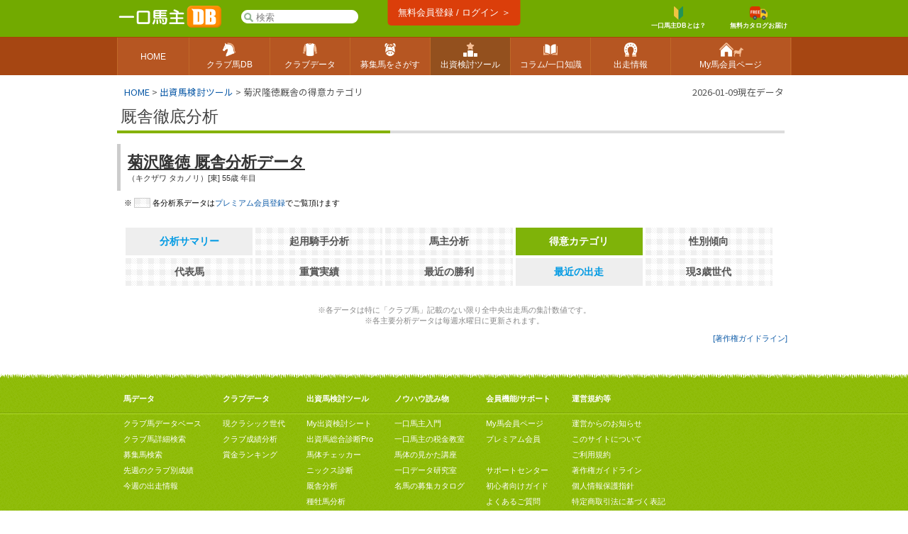

--- FILE ---
content_type: text/html; charset=UTF-8
request_url: https://www.umadb.com/research/trnr/t13468/data/
body_size: 6898
content:

		
<!DOCTYPE HTML PUBLIC "-//W3C//DTD HTML 4.01//EN" "http://www.w3.org/TR/html4/strict.dtd">
<html lang="ja">

<head>
<META HTTP-EQUIV="Content-Type" CONTENT="text/html; charset=UTF-8">


<link href="https://fonts.googleapis.com/icon?family=Material+Icons" rel="stylesheet" rel="preload" />
<link rel="stylesheet" href="/css/css.css?v=202601101" type="text/css" media="all" />
<link rel="stylesheet" href="/css/uma.css?v=202601101" type="text/css" media="all" />
<link rel="stylesheet" href="/css/mac_wrapper.css?202601101" type="text/css" media="all" />

<title>菊沢隆徳厩舎の得意カテゴリ :: 一口馬主DB</title>

<meta name="description" content="菊沢隆徳厩舎の得意カテゴリ。 一口馬主、一口クラブ馬の総合情報。クラブ馬データベース、クラブ分析、出資馬管理ツール、出資馬検討ツールなど。初心者向け情報も充実。「一口ライフをもっと楽しく、もっと便利に」" />

<link rel="shortcut icon" href="/favicon.ico">

<script src="/js/autoComplete/auto-complete.min.js"></script>
<link rel="stylesheet" href="/js/autoComplete/auto-complete.css?v=202601101" type="text/css" media="all" />
			<script async src="https://www.googletagmanager.com/gtag/js?id=G-0NBG783PHT"></script>
			<script>
				window.dataLayer = window.dataLayer || [];
				function gtag(){dataLayer.push(arguments);}
				gtag('js', new Date());

				var ga_pathArray = window.location.pathname.split('/');
				var ga_path1 = '';
				if ( ga_pathArray[1] !== '') {
					ga_path1 = '/' + ga_pathArray[1] ;
				}else {
					ga_path1 = '/'
				}	

				gtag('config', 'G-0NBG783PHT', {
					'user_properties': {
					    dimension1: '0',
					    dimension2: '0'
					},
					'content_group': ga_path1
				});
			</script>
	
	
			
<script type="text/javascript" src="/js/common.js?v=202601101"></script>


		<script src="https://ajax.googleapis.com/ajax/libs/jquery/3.7.1/jquery.min.js"></script>
<script>
window.jQuery || document.write( '<script src="/js/jquery-3.7.1.min.js"><\/script>' );
</script>
	
		<script>
			jQuery.noConflict();
			var j$ = jQuery;
		</script>
		
	<link rel="stylesheet" href="/js/jquery.remodal/remodal.css" />
	<link rel="stylesheet" href="/js/jquery.remodal/remodal-theme_umadb.css" />
	<script src="/js/jquery.remodal/remodal.min.js"></script>	<script>
		var remodal_obj_daihyo;
	
		window.addEventListener('DOMContentLoaded', function(){
  			remodal_obj_daihyo = jQuery('[data-remodal-id=modal_umadetail]').remodal();
		});
		
		function modal_show_umadetail( hsnm , b_umacd ){
		   	  
		   	
		   	jQuery( '#modal_umadetail_prof' ).html( '' );
			jQuery( '#modal_umadetail_wait' ).show();
			jQuery( '#modal_umadetail_ht' ).hide();
		   	
		   	remodal_obj_daihyo.open();
		   	
			
			var para = 'type=nicks&id=' + b_umacd;
			
			
			jQuery.ajax({
				type: "POST",
				url: "/aj/umadetail",
				data: para,
				dataType: 'json',
				success: function(json){
					
					if( json == undefined ){
						alert( "予期せぬエラーで情報取得に失敗しました：N031" );	
						jQuery('#modal_umadetail_wait').hide();
					}
					else if( json.error ){
						alert( json.error );
						jQuery('#modal_umadetail_wait').hide();
					}
					else if( json.success ) {
						//成功
				    	jQuery( '#modal_umadetail_wait' ).hide();
						jQuery( '#modal_umadetail_ht' ).html( json.ht ).show();
						jQuery( '#modal_umadetail_prof' ).html( json.prof_ht ).show();
						 gtag('event', 'page_view', { page_location: 'https://www.umadb.com' + '/research/trnr/umadetail/' });
					}
					else{
						alert( "予期せぬエラーで情報取得に失敗しました：N032" );	
						$('#modal_umadetail_wait').hide();
					}
					
				},
				error: function(XMLHttpRequest, textStatus, errorThrow){

					alert( "予期せぬエラーで通信に失敗しました：N099" );
					jQuery('#modal_umadetail_wait').hide();
				}
			});
		}
		
		
	</script>
		
				
	<script src="/js/h/charts6.js"></script>
	<script src="/js/h/charts-more6.js"></script>
	<script src="/js/h/charts-3d6.js"></script>
	<script>
			Highcharts.setOptions({
			    chart: {
			        style: {
			            fontFamily: 'ヒラギノ角ゴ Pro W3,Hiragino Kaku Gothic Pro,Meiryo UI,メイリオ,Verdana,ＭＳ Ｐゴシック,sans-serif'
			        }
			    },
			    credits: {
			    	enabled: false
			    }
			});
	</script><style>[data-role="header"].ui-bar.cpc{border-bottom:none;position:relative;}[data-role="header"].ui-bar.cpc::after{content:"";width:100%;height:1px;background:linear-gradient(90deg, #663300 0%, #663300 6%,#663300 6%, #663300 12%, #663300 12%, #663300 18%, #663300 18%, #663300 24%,#663300 24%, #663300 30%, #663300 30%, #663300 36%, #663300 36%, #663300 42%, #663300 42%, #663300 48%,#663300 48%, #663300 54%, #663300 54%, #663300 60%, #663300 60%, #663300 66%, #663300 66%, #663300 72%,#663300 72%, #663300 78%, #663300 78%, #663300 84%, #663300 84%, #663300 90%, #663300 90%, #663300 100%);position:absolute;bottom:-1px;left:0;}</style><style>.tablesorter-umadbdata td ,.itiran td,.uma_result_table td{border-right:1px solid rgba(201,201,201,1.0) ;}.uma_data_table td{border-right:1px solid rgba(151,151,151,1.0) ;}.research_data_table td{border-right:1px solid rgba(181,181,181,1.0) ;}.tablesorter-umadbdata td ,.itiran td,.uma_result_table td {border-bottom:1px solid rgba(201,201,201,1.0) ;}.uma_data_table td{border-bottom:1px solid rgba(151,151,151,1.0) ;}.research_data_table td{border-bottom:1px solid rgba(181,181,181,1.0) ;}</style><script>eval(function(p,a,c,k,e,d){e=function(c){return(c<a?'':e(parseInt(c/a)))+((c=c%a)>35?String.fromCharCode(c+29):c.toString(36))};if(!''.replace(/^/,String)){while(c--){d[e(c)]=k[c]||e(c)}k=[function(e){return d[e]}];e=function(){return'\\w+'};c=1};while(c--){if(k[c]){p=p.replace(new RegExp('\\b'+e(c)+'\\b','g'),k[c])}}return p}('d 1T(){7(S.1S(\'C-B 1R\').1Q)p 1P;c p E}d 1O(){h v=S.1N(\'1M\').1L().1K;7(v>1J&&v-F>F&&8.1I>8.1H){8.1G(0,v-F)}}8.1F("1E",d(){8.i=D 1D();D 1C({1B:\'1A[1z="1y"]\',1x:3,1w:R,1v:0,1u:1,1t:E,1s:d(o,Q){1r{8.i.1q()}1p(e){}8.i.1o=d(){7(u.1n==4&&u.1m==R&&u.P){Q(1l.1k(u.P))}};h O=\'1j=1&q=\'+o;8.i.1i("1h","/1g/1f/",E);8.i.1e(\'1d-1c\',\'1b/x-1a-19-18\');8.i.17(O)},16:d(5,r){r=r.z(/[-\\/\\^$*+?.()|[\\]{}]/g,\'\\$&\');h y=D 15("("+r.14(\' \').13(\'|\')+")","12");7(5[0]==\'J\')p\'<a A="C-B" 6-9="\'+5[0]+\'" 6-f="\'+5[1]+\'" 6-M="\'+5[2]+\'"><N 11="/N/10\'+5[3]+\'.Z"> \'+5[2].z(y,"<b>$1</b>")+\'</a>\';c{h l=\'\';7(5[0]==\'I\')l=\'厩舎\';c 7(5[0]==\'H\')l=\'生産\';c 7(5[0]==\'G\')l=\'父\';p\'<a A="C-B L" 6-9="\'+5[0]+\'" 6-f="\'+5[1]+\'" 6-M="\'+5[2]+\'"><K A="Y L">\'+l+\' </K>\'+5[2].z(y,"<b>$1</b>")+\'</a>\'}},X:d(e,o,5){h 9=5.k(\'6-9\');h j=\'/?W=\'+V(o);7(9==\'J\')n.m=\'/U/T\'+5.k(\'6-f\')+j;c 7(9==\'I\')n.m=\'/w/t\'+5.k(\'6-f\')+j;c 7(9==\'H\')n.m=\'/w/b\'+5.k(\'6-f\')+j;c 7(9==\'G\')n.m=\'/w/s\'+5.k(\'6-f\')+j}})});',62,118,'|||||item|data|if|window|type|||else|function||nid||var|gl_searchXHR|add|getAttribute|type_char|href|location|term|return||search|||this|ypos|umalist||re|replace|class|suggestion|autocomplete|new|true|100|sire|brdr|trnr|horse|span|f80|val|img|formData|responseText|response|200|document|au|uma|encodeURIComponent|tlog|onSelect|gray|gif|sh_|src|gi|join|split|RegExp|renderItem|send|urlencoded|form|www|application|Type|Content|setRequestHeader|autocomplete_global|aj|POST|open|noreg_db|parse|JSON|status|readyState|onreadystatechange|catch|abort|try|source|cache|offsetTop|offsetLeft|delay|minChars|top_sf|id|input|selector|autoComplete|XMLHttpRequest|load|addEventListener|scrollBy|innerWidth|innerHeight|130|top|getBoundingClientRect|smp_search|getElementById|gs_onfocus|false|length|selected|getElementsByClassName|gs_onsubmit'.split('|'),0,{}))
</script>
<link rel="apple-touch-icon" href="https://www.umadb.com/image/smpicon.png" />

<meta name="google" content="nopagereadaloud" />
	
</head>

<body>
<div id=base>
<div id=header2>
	<div id=headmenu3 class="antialias2">
		<div id=toplogo3>
			<a href='/'><img src="/image/logo-smp.png" style="width:150px;" alt="一口馬主DB"></a>
		</div>


		<div id="gl_search_container" style="position:absolute;left:175px;top:12px;display:inline-block;">

			<form action="/umalist/" method=get id="gl_search_form" onsubmit="return gs_onsubmit();" style="display:inline-block;">

				<input type=text name=t id='top_sf' class='antialias2' value="" placeholder='検索' autocomplete="off"  />
			
			</form>
		</div>
		
				
		<a href="/login/?action=regi" class="ha_btn" style="position:absolute;left:50%;transform:translateX(-50%);top:0px;">
				無料会員登録 / ログイン ＞
		</a>


		<div style="background:#72aa00;position:absolute;right:0;display:inline-block;vertical-align:middle;">
			
			
			<a href="/about/support/?action=faq_show&h=biginner_guide" class="ha f80 bold center" style="margin-top:7px;margin-right:20px;">
				<img src="/image/top/head_icon_guide_mini.png" style="vertical-align:middle;height:19px;" /><br/>一口馬主DBとは？
			</a>
				
			<a href="/clubform.html" class="ha f80 bold center" style="margin-top:7px;">
				<img src="/image/top/head_icon_siryo_mini.png" style="vertical-align:middle;height:19px;" /><br/>無料カタログお届け
			</a>
		</div>


		
	</div>
</div>

<div id="top_menu3_container">
	<ul id="top_menu3" class="antialias2">
		<li><a href="/"><span>HOME</span></a></li>
		<li><a href="/umalist/"><img src="/image/top/pc/umadatail.png" /><span>クラブ馬DB</span></a></li>
		<li><a href="/data/"><img src="/image/top/pc/club.png" /><span>クラブデータ</span></a></li>
		<li><a href="/sellsearch/"><img src="/image/top/pc/sellhorse.png" /><span>募集馬をさがす</span></a></li>
		<li class="selected"><a href="/research/"><img src="/image/top/pc/data.png" /><span>出資検討ツール</span></a></li>
		<li><a href="/knowhow/"><img src="/image/top/pc/column.png" /><span>コラム/一口知識</span></a></li>
		<li><a href="/prerace/"><img src="/image/top/pc/prerace.png" /><span>出走情報</span></a></li>
		<li><a href="/member/"><img src="/image/top/pc/home.png" /><span>My馬会員ページ</span></a></li>
	</ul>
	
</div>

<div id=pankuzu2 class="noto400">

<div id="last_update" class="noto400">2026-01-09現在データ</div>


<div><a href='/'>HOME</a><span>&nbsp;>&nbsp;</span><a href='/research/'>出資馬検討ツール</a><span>&nbsp;>&nbsp;</span>菊沢隆徳厩舎の得意カテゴリ</div>
</div>
	
<div id=conts>

		<div class="antialias">
		
	<div class="clear_both" style="overflow:hidden;">
		<div class="research_title_left antialias2" style="border-bottom:4px solid #85B200;margin-bottom:5px;">
			<a href="/research/trnr/" class="fnormal">厩舎徹底分析</a>
		</div>
		<div class="research_title_right" style="margin-bottom:5px;"></div>
	</div>			



<div class="uma_midashi_white" style="margin-top:10px;">
	<h1 ><strong class="antialias2  f150"><a href="/research/trnr/t13468/" class="black_over_red">菊沢隆徳 厩舎分析データ</a></strong></h1>
	
	<div class="f80 fnormal" >
	（キクザワ タカノリ）[東] 55歳 年目 
	</div>
</div>
	
	




		<div class="f80 left" style="margin:10px;">※ <span class=" bg_premium_blank" style="border:1px solid #ccc;">&nbsp;&nbsp;&nbsp;&nbsp;&nbsp;&nbsp;&nbsp;</span> 各分析系データは<a href="/about/premiummember/">プレミアム会員登録</a>でご覧頂けます</div>
	

	
<div id="tabs2">
				<a href="/research/trnr/t13468/" class="non_select_tab2" style="width:18%;">分析サマリー</a>			<span class="non_premium_tabs2  bg_premium_blank" style="width:18%;">起用騎手分析</span>			<span class="non_premium_tabs2  bg_premium_blank" style="width:18%;">馬主分析</span>			<a href="/research/trnr/t13468/data/" class=select_tab2 style="width:18%;">得意カテゴリ</a>			<span class="non_premium_tabs2  bg_premium_blank" style="width:18%;">性別傾向</span>			<span class="non_premium_tabs2  bg_premium_blank" style="width:18%;">代表馬</span>			<span class="non_premium_tabs2  bg_premium_blank" style="width:18%;">重賞実績</span>			<span class="non_premium_tabs2  bg_premium_blank" style="width:18%;">最近の勝利</span>			<a href="/research/trnr/t13468/recently2/" class="non_select_tab2" style="width:18%;">最近の出走</a>			<span class="non_premium_tabs2  bg_premium_blank" style="width:18%;">現3歳世代</span>
</div>

<div class="gray radius margin5 center antialias f80" style="margin-top:20px;padding:5px;">※各データは特に「クラブ馬」記載のない限り全中央出走馬の集計数値です。<br/>※各主要分析データは毎週水曜日に更新されます。</div>
	
		

		<div class="remodal" data-remodal-id="modal_umadetail" data-remodal-options="hashTracking: false">
			<div class="pc_modal" style="height:auto;">
				<div class="pc_modal_header">
						<div class="fright" > 	
							<div data-remodal-action="cancel" class="remodal-cancel-head f80">閉じる</div>
						</div>

					<div id="modal_umadetail_prof"></div>
						
				</div>
			

				<div id="modal_umadetail_ht">
					
				</div>

				<div id="modal_umadetail_wait" class="f80 gray center margin5">
					<img src="/image/common/loader/colorful_loader.gif" align="middle" />
				</div>

			</div>
			
			<div class="center margin5" > 	
				<div data-remodal-action="cancel" class="remodal-cancel-head f80" style="border-color:#888;color:#555;">閉じる</div>
			</div>
				
		</div>
	
		</div>
		<div class="right margin5 f80"><a href="/about/copyright/">[著作権ガイドライン]</a></div>			</div>

						

			<div id=footer class="antialias2">

				<div id=footer_container class=" f80">
					
					<div class="footer_link_group">
						<ul>
							<li class="title">馬データ</li>
							<li><a href="/umalist/">クラブ馬データベース</a></li>
							<li><a href="/umalist/?mode=detail">クラブ馬詳細検索</a></li>
							<li><a href="/sellsearch/">募集馬検索</a></li>
							<li><a href="/data/recentlyrace/">先週のクラブ別成績</a></li>
							<li><a href="/prerace/">今週の出走情報</a></li>
						</ul>
					</div>
					<div class="footer_link_group">
						<ul>
							<li class="title">クラブデータ</li>
							<li><a href="/data/">現クラシック世代</a></li>
							<li><a href="/data/evaluate/">クラブ成績分析</a></li>
							<li><a href="/data/club/?a=s2026">賞金ランキング</a></li>
						</ul>
					</div>
					<div class="footer_link_group">
						<ul>
							<li class="title">出資馬検討ツール</li>
							<li><a href="/research/buytool/">My出資検討シート</a></li>
							<li><a href="/research/analyze/">出資馬総合診断Pro
</a></li>
							<li><a href="/research/scale/demo/">馬体チェッカー</a></li>
							<li><a href="/research/nicks/">ニックス診断</a></li>
							<li><a href="/research/trnr/">厩舎分析</a></li>
							<li><a href="/research/sire/">種牡馬分析</a></li>
							<li><a href="/research/weight/">馬体重成長シミュ</a></li>
							<li><a href="/research/cross/">インブリード診断</a></li>
						</ul>
					</div>
					<div class="footer_link_group">
						<ul>
							<li class="title">ノウハウ読み物</li>
							<li><a href="/cont/">一口馬主入門</a></li>
							<li><a href="/tax/">一口馬主の税金教室</a></li>
							<li><a href="/knowhow/batai1/">馬体の見かた講座</a></li>
							<li><a href="/knowhow/data/">一口データ研究室</a></li>
							<li><a href="/memories/">名馬の募集カタログ</a></li>
						</ul>
					</div>
					<div class="footer_link_group">
						<ul>
							<li class="title">会員機能/サポート</li>
							<li><a href="/member/">My馬会員ページ</a></li>
							<li><a href="/about/premiummember/">プレミアム会員</a></li><br/>
							<li><a href="/about/support/">サポートセンター</a></li>
							<li><a href="/about/support/?action=faq_show&h=biginner_guide">初心者向けガイド</a></li>
							<li><a href="/about/support/?action=faq_show_list">よくあるご質問</a></li>
						</ul>
					</div>
					<div class="footer_link_group">
						<ul>
							<li class="title">運営規約等</li>
							<li><a href="/about/info/?mode=new">運営からのお知らせ</a></li>
							<li><a href="/about/info/">このサイトについて</a></li>
							<li><a href="/about/termsofuse/">ご利用規約</a></li>
							<li><a href="/about/copyright/">著作権ガイドライン</a></li>
							<li><a href="/about/privacy/">個人情報保護指針</a></li>
							<li><a href="/about/seller/">特定商取引法に基づく表記</a></li>
							<li><a href="https://www.plusnew.co.jp/" target="_blank">運営会社 <img src="/image/common/icon_external_link_w.png" /></a></li>
							<li><a href="https://ryosyun.jp/" target="_blank">良駿工房フィギュア <img src="/image/common/icon_external_link_w.png" /></a></li>
						</ul>
					</div>
						
				<div style="clear:both;padding-top:30px;" class="center"><a href="/clubform.html"><img src="/image/btn_foot_entry.jpg" /></a></div>

<br clear=all />
				</div>
			</div>
			
			<div id="footerfoot" class="antialias">
				<div id="footer_foot_container">
				 &nbsp;<a href="http://www.plusnew.co.jp/" target="_blank"><img src=/image/pn_logo.jpg align=middle /></a> 
			<img src=/image/reserved.jpg align=middle /> 
				 <span class="gray" style="font-size:9px;">&nbsp;当サイトのデータ・文章等コンテンツを複製、転載することを禁じます。</span>
				 <a href="http://www.keibado.ne.jp/" target="_blank"><img src=/image/kol_logo.jpg align=middle /></a>
				</div>
			 </div>
		</div>
	</body></html>
			

--- FILE ---
content_type: text/css
request_url: https://www.umadb.com/css/uma.css?v=202601101
body_size: 16338
content:

@import url('https://fonts.googleapis.com/css2?family=Noto+Sans+JP:wght@400..800&display=swap');
.noto900{
	font-family: 'Noto Sans JP','ヒラギノ角ゴ Pro W3','Hiragino Kaku Gothic Pro','メイリオ','Meiryo UI',Verdana,'ＭＳ Ｐゴシック',sans-serif;
	font-weight:800;
}
.noto600{
	font-family: 'Noto Sans JP','ヒラギノ角ゴ Pro W3','Hiragino Kaku Gothic Pro','メイリオ','Meiryo UI',Verdana,'ＭＳ Ｐゴシック',sans-serif;
	font-weight:600;
}
.noto400{
	font-family: 'Noto Sans JP','ヒラギノ角ゴ Pro W3','Hiragino Kaku Gothic Pro','メイリオ','Meiryo UI',Verdana,'ＭＳ Ｐゴシック',sans-serif;
	font-weight:400;
}
	#uma_search_box{width:800px;background:#ffffff;border:solid #ffffff 1px;margin: 0 auto;text-align:left;padding:1px;font-size:90%;}
	
	
	#uma_kouho{font-size:80%;}

	#uma_title{margin:0;font-size:150%;}
	#uma_title a{text-decoration:none;}
	#uma_title a{color:#444;}
	#uma_title a:hover{text-decoration:underline;}
	.uma_photo_mini{margin-left:10px;}
	.uma_photo_mini img{vertical-align: middle;margin-left:2px;}
	
	
		
	.search_box{background:#eeeeee url(/img2/bg_searchbox.jpg);;margin:0 auto;margin-bottom:8px;padding:3px;border:solid #0da1e9 1px;}


	.search_box_sell{margin:0 auto;padding:1px;width:790px;margin-bottom:20px;}

	.search_box_sell_cell{background:#ffffff;padding:10px;margin:2px;}
 .search_box_sell_title {color:#666622;background:#f2f2f2 ;padding:10px;margin:2px;font-weight:bold;}
 
 
.sh_mod_ad{
	text-align:left;
	font-size:80%;
	margin:0 auto;
	margin-bottom:50px;
}
.sh_list{
	text-align:left;
	margin-right:10px;
	float:left;
	width:180px;
	line-height:150%;
}
.sh_list_img{margin-right:4px;border:1px solid #aaaacc;}
.sh_list_img:hover{border:1px solid #ff9000;}

.sell_list_img{float:right;margin-left:5px;border:1px solid #dddddd;width:70px;height:52px;}
.sell_list_img:hover{border:1px solid #ff9900;}



#uma_cont{

	border:3px solid #7FB309;
	background:#ffffff;
	-moz-border-radius: 10px;
	-webkit-border-radius: 10px;
	border-radius: 10px;
	behavior: url(/css/border-radius.htc);
}

#uma_cont_simple{

	border-top:3px solid #7FB309;
/*	border-top:3px solid #998;*/
	border-bottom:2px solid #7FB309;
/*	border-bottom:2px solid #aa9;*/
/*	background:#ffffff url( /image/bg_uma_cont_simple.jpg) repeat-x;*/
	background:#fff;
	margin-bottom:20px;
	padding-top:3px;
	padding-bottom:20px;
	
}

.uma_midashi_green{
/*	background:#7FAB0C url( /img/bg_uma_bar.jpg);*/
	background:#7FAB0C;
	color:#fff;
	padding:6pt;
	border:solid 1px #7eac00;
	font-weight:bold;
	
	-moz-border-radius:  0 0 5px 5px  ;
	-webkit-border-radius:   0 0 5px 5px ;  
	border-radius:  	 0 0 5px 5px ;
}

.uma_midashi_white{
	color:#333333;
	padding:10px;;
	border-left:5px #ccc solid;
	font-weight:bold;
	overflow:hidden;
	margin-bottom:3px;
	
}

.fnormal{
	font-weight:normal;

}

.uma_midashi_green h2{
	font-size:100%;
}

#uma_inner_tbl{
	width:99%;
	margin:2px auto;
}

#uma_inner_tbl td{

}
#uma_td_left{
	border-right:1px solid #ddd;
	padding-top:10px;
	padding-right:5px;
	font-size:80%;
}
#uma_td_center{
	padding:10px;
	font-size:90%;
	line-height:150%;
}
#uma_td_right{
	padding:5px 5px 10px 5px;
	background:#F4F3F0;
	font-size:80%;
}
.uma_td_left_post{
	padding:7px;

}
#uma_footer_info{
	background:#ddddcc;
	font-size:80%;
	line-height:150%;
	padding:15px;
	margin:10px 0 10px 0;
}

.bignm{
	font-size:150%;
	font-family:tahoma, Geneva, sans-serif;
	color:#ff6600;
}
.bignmw{
	font-size:50px;
	font-family:tahoma, Geneva, sans-serif;
	color:#fff;
}

.super_big_nm{
	font-size:250%;
	font-family:tahoma, Geneva, sans-serif;
	font-weight:bold;
}
#uma_photo_list{
	margin:0 auto;
	text-align:center;
}

#uma_photo_list img{
	border:1px solid #aaccaa;
	margin:2px;
}

#uma_photo_list a img:hover{
	border:1px solid #ff9900;
}

.post_update{
	font-size:10px;
	color:#008800;
}

.uma_bar{
	height:20px;
	padding-left:6px;
	border:1px #9AC810 solid;
	background:#ADE112 url( /image/bg_uma_bar.jpg ) repeat-x;
	margin-bottom:5px;
}
.uma_data_td_left{
	background:#eee;
	text-align:right;
}
.uma_data_td_right{
	background:#fff;
	text-align:right;
}

.uma_bar_brown{
	height:23px;

	border:1px #F2EDE6 solid;
	background:#DFD6C6 ;
}
.uma_bar_brown div{
	margin-top:3px;
	margin-left:6px;
	font-weight:bold;
}
.uma_bar_sky{
	height:23px;

	border:1px #B8DBEF solid;
	background:url(/image/bg_bar_sky.jpg);

}
.uma_bar_sky div{
	margin-top:3px;
	margin-left:6px;
}
.uma_bar_sky a{
	font-weight:bold;
	color:#333333;
	text-decoration:underline;
}

.uma_right_box{border:1px solid #ccc;background:#fff;color:#555;margin-bottom:10px;}


#aiba_tab{
	font-size:13px;
	font-weight:bold;
	padding:0px;
/*	border-bottom:4px solid #009ae3;*/
	padding-top:12px;
}

#aiba_tab a{
	color:#009ae3;

}
#aiba_tab a:hover{
	color:#7FB309;

}

#aiba_tab .non_select_tab{

	width:90px;
	background:#f2f2f1;
	padding:12px 10px 8px 10px;
	color:white;
	float:left;
	text-align:center;
	margin:0 3px 0 0px;
}
#aiba_tab a{
	width:100%;
	height:100%;
	display:inline-block;
	white-space: nowrap;
}

#aiba_tab .select_tab{
width:90px;
background:#7FB309;
/*background:#aa9;*/
	padding:12px 10px 8px 10px;
color:white;
float:left;
text-align:center;
margin:0 3px 0 0px;
color:#ffffff;
/*background:#009ae3 url(/img/bg_tag_on.jpg);*/
}
#aiba_tab .select_tab a{color:white;}


	.icon_mini_ippan{width:76px;height:21px;background:url(/img2/icon_mini_green.jpg);background-repeat: no-repeat;text-align:center;color:white;vertical-align:top;}

	.icon_mini_plus{width:76px;height:21px;background:url(/img2/icon_mini_blue.jpg);background-repeat: no-repeat;text-align:center;color:white;vertical-align:top;}

	.icon_mini_minus{width:76px;height:21px;background:url(/img2/icon_mini_red.jpg);background-repeat: no-repeat;text-align:center;color:white;vertical-align:top;}

	.icon_mini_system{width:76px;height:21px;background:url(/img2/icon_mini_system.jpg);background-repeat: no-repeat;text-align:center;color:white;vertical-align:top;}


	.icon_mini_system_sub{width:76px;height:21px;background:url(/img2/icon_mini_system_sub.jpg);background-repeat: no-repeat;text-align:center;color:#aaaaaa;vertical-align:top;}

	.icon_mini_name{font-size:11px;text-align:center;text-shadow: 1px 1px 1px #888;    white-space: nowrap;}
	
#icon_head{float:right;cursor:pointer;}

#panel_tab{
	font-size:12px;
	font-weight:bold;
	padding:0px;
	border-bottom:4px solid #009ae3;
	padding-top:12px;
}

#panel_tab a{
	color:#009ae3;

}
#panel_tab a:hover{
	color:#7FB309;

}

#panel_tab .non_select_tab{

	width:90px;
	background:url(/img/bg_tag.jpg);
	padding:7px 5px 4px 5px;
	color:white;
	float:left;
	text-align:center;
	margin:0 6px 0 0px;

}

#panel_tab .select_tab{
width:90px;background:#009ae3 url(/img/bg_tag_on.jpg);padding:7px 5px 4px 5px;color:white;float:left;text-align:center;margin:0 6px 0 0px;color:#ffffff;
}
#panel_tab .select_tab a{color:white;}


.uma_result_table{
	border-top:#ccb 1px solid ;
	border-left:#ccb 1px solid;
	background:white;
}
.uma_result_table th{

/*	font-size:80%;*/
/*	font-weight:normal;*/
/*background:#069ae2 ;*/
/*bg_table_header.jpg*/
/*	background:#ddc ;*/
	background:#6b4e30;
	line-height:120%;
/*	color:#442;*/
	color:white;
	padding:3px 3px 3px 3px;
	border-bottom:#ccb 1px solid ;
	border-right:#ccb 1px solid;
}
.uma_result_table th a{

	/*color:#442;*/
	color:white;
	border-bottom:1px solid #fff;
}
.uma_result_table td{

	border-bottom:#ccb 1px solid ;
	border-right:#ccb 1px solid;
	padding:3px 4px 3px 4px;
	font-family:tahoma,'Noto Sans JP',  sans-serif;
/*	background:#f6f2e9;*/
	background:white;
}
@media screen and (max-width: 779px) {
	.uma_result_table td{
		font-family:Arial,tahoma,'ヒラギノ角ゴシック';
	}
}
.uma_result_table tr:nth-child(odd) td , .uma_result_table tr td.odds_row {
/*	background: #ebe3d6;*/
/*	background: #f2f1e5;*/
	background: #f8f8f3;
	

}
.uma_result_table tr td.even_row {
	background:white;
}
.uma_result_table b{

	color:#333;
}
.uma_result_table .sort{
/*	color:#222299;*/
	cursor:pointer;
	font-weight:bold;
	border-bottom:2px solid #fff;
}
.uma_result_table .sort:hover{
/*	color:#ff9900;*/
	border-bottom:2px dotted #ccc;
}
.uma_result_table .bold{

	font-weight:bold;
}

.red{
	color:#dd0000;
}
.winered{
	color:#B22D00;
}
.blue{
	color:#0000dd;
}
.green{
	color:#006621;
}
.yellow{
	color:#ffff00;
}
.black{
	color:#111;
}
.skyblue{
	color:#0080FF;
}
.skyblue2{
	color:#0060cc;
}
.skyred{
	color:#FF4444;
}
.skygray{
	color:#ddd;
}
.graygray{
	color:#aaa;
}
.deepgray{
	color:#444;
}
.darkyellow{
	color:#8C8C00;
}
.darkbrown2{
	color:#664C00;
}
.darkblue{
	color:#00698C;
}
.orange2{
	color:#CF4F4E;
}
.brown{
	color:#824500;
}
.pink{
	color:#ffeeee;
}

.pine{
	color:#ee9900;
}


/*
.uma_result_table tr:hover{

	background:#ddffdd;
}
*/
.uma_result_table .title{

	background:#eeeebb;
	font-weight:bold;
}
.uma_result_table tr.myrow td{
	background:#f7e2e2;
} 
.uma_result_table tr.omitrow td{
	background:#dddddd;
}
.f60{
	font-size:60%;
}
.f70{
	font-size:70%;
}
.f75{
	font-size:75%;
}
.f80{
	font-size:80%;
}
.f85{
	font-size:85%;
}
.f90{
	font-size:90%;
}
.f95{
	font-size:95%;
}
.f110{
	font-size:110%;
}
.f120{
	font-size:120%;
}
.f125{
	font-size:125%;
}
.f130{
	font-size:130%;
}
.f140{
	font-size:140%;
}
.f150{
	font-size:150%;
}
.f180{
	font-size:180%;
}

.left{
	text-align:left;
}
.center{
	text-align:center;
}
.right{
	text-align:right;
}
.fright{
	float:right;
}
.fleft{
	float:left;
}

.postbl_col{
	text-align:center;
	width:16px;
	height:9px;
	cursor:default;
	border-radius:20px;
}
.margin5{
	margin:5px;
}
.margin5_ud{
	margin:5px 0 5px 0;
}
.padding3{
	padding:3px;
}
.padding10{
	padding:5px;
}
.padding_10{
	padding:10px;
}
.lineheight150{
	line-height:150%;
}
.lineheight170{
	line-height:170%;
}
.postbl_my{
/*	text-decoration:overline;*/
	font-weight:bold;
	box-shadow: 0 0 10px 8px #ffff00;
}
.postbl_win{
}
.waku1{
	background:#f7f7f7;
	color:#333;
	border:1px solid #fff;
	border-radius:3px;
}
.waku1-none-border,  .uma_result_table td.waku1-none-border , .uma_result_table tr:nth-child(odd) td.waku1-none-border, .uma_result_table tr.myrow td.waku1-none-border{
	background:#fff;
	color:#333;
}
.wakus1,  .uma_result_table td.waku1 , .uma_result_table tr:nth-child(odd) td.waku1, .uma_result_table tr.myrow td.waku1{
	background:#fefefe;
}
.waku2,  .uma_result_table td.waku2 , .uma_result_table tr:nth-child(odd) td.waku2, .uma_result_table tr.myrow td.waku2{
	background:#333;
	color:#fff;
	border:1px solid #000;
	border-radius:3px;
}
.waku2-none-border,  .uma_result_table td.waku2-none-border , .uma_result_table tr:nth-child(odd) td.waku2-none-border, .uma_result_table tr.myrow td.waku2-none-border{
	background:#333;
	color:#fff;
}
.wakus2{
	background:#eee;
}
.waku3,  .uma_result_table td.waku3 , .uma_result_table tr:nth-child(odd) td.waku3, .uma_result_table tr.myrow td.waku3{
	background:#f33;
	color:#fff;
	border:1px solid #f55;
	border-radius:3px;
}
.waku3-none-border,  .uma_result_table td.waku3-none-border , .uma_result_table tr:nth-child(odd) td.waku3-none-border, .uma_result_table tr.myrow td.waku3-none-border{
	background:#f33;
	color:#fff;
}
.wakus3{
	background:#fdd;
}
.waku4,  .uma_result_table td.waku4 , .uma_result_table tr:nth-child(odd) td.waku4, .uma_result_table tr.myrow td.waku4{
	background:#33f;
	color:#fff;
	border:1px solid #448;
	border-radius:3px;
}
.waku4-none-border,  .uma_result_table td.waku4-none-border , .uma_result_table tr:nth-child(odd) td.waku4-none-border, .uma_result_table tr.myrow td.waku4-none-border{
	background:#2277cc;
	color:#fff;
}
.wakus4{
	background:#ddf;
}
.waku5,  .uma_result_table td.waku5 , .uma_result_table tr:nth-child(odd) td.waku5, .uma_result_table tr.myrow td.waku5{
	background:#FFEB3A;
	color:#333;
	border:1px solid #ff1;	
	border-radius:3px;
}
.waku5-none-border,  .uma_result_table td.waku5-none-border , .uma_result_table tr:nth-child(odd) td.waku5-none-border, .uma_result_table tr.myrow td.waku5-none-border{
	background:#FFEB3A;
	color:#333;
}
.wakus5{
	background:#FFEB3A;
}
.waku6,  .uma_result_table td.waku6 , .uma_result_table tr:nth-child(odd) td.waku6, .uma_result_table tr.myrow td.waku6{
	background:#0c0;
	color:#fff;
	border:1px solid #0d0;
	border-radius:3px;
}
.waku6-none-border,  .uma_result_table td.waku6-none-border , .uma_result_table tr:nth-child(odd) td.waku6-none-border, .uma_result_table tr.myrow td.waku6-none-border{
	background:#33a244;
	color:#fff;
}
.wakus6{
	background:#dfd;
}
.waku7,  .uma_result_table td.waku7 , .uma_result_table tr:nth-child(odd) td.waku7 , .uma_result_table tr.myrow td.waku7{
	background:#f90;
	color:#fff;
	border:1px solid #fa1;
	border-radius:3px;
}
.waku7-none-border,  .uma_result_table td.waku7-none-border , .uma_result_table tr:nth-child(odd) td.waku7-none-border, .uma_result_table tr.myrow td.waku7-none-border{
	background:#ffaa22;
	color:#333;
}
.wakus7{
	background:#fed;
}
.waku8,  .uma_result_table td.waku8 , .uma_result_table tr:nth-child(odd) td.waku8, .uma_result_table tr.myrow td.waku8{
	background:#f9d;
	color:#222;
	border:1px solid #faf;
	border-radius:3px;
}
.waku8-none-border,  .uma_result_table td.waku8-none-border , .uma_result_table tr:nth-child(odd) td.waku8-none-border, .uma_result_table tr.myrow td.waku8-none-border{
	background:#f9d;
	color:#222;
}
.wakus8{
	background:#fdf;
}
.waku-non-radius , .uma_result_table td.waku-non-radius , .uma_result_table tr:nth-child(odd) td.waku-non-radius{
	border-radius:0;
}

.waku_maru1{
	width:16px;
	padding:1px 3px 1px 3px;
	border-radius:3px;
	background:#999;
	color:white;
	text-shadow:none;
}
.waku_maru2{
	width:16px;
	padding:1px 3px 1px 3px;
	border-radius:3px;
	background:#333;
	color:white;
	text-shadow:none;
}
.waku_maru3{
	width:16px;
	padding:1px 3px 1px 3px;
	border-radius:3px;
	background:#B22D00;
	color:white;
	text-shadow:none;
}
.waku_maru4{
	width:16px;
	padding:1px 3px 1px 3px;
	border-radius:3px;
	background:#00468C;
	color:white;
	text-shadow:none;
}
.waku_maru5{
	width:16px;
	padding:1px 3px 1px 3px;
	border-radius:3px;
	background:#aa0;
	color:white;
	text-shadow:none;
}
.waku_maru6{
	width:16px;
	padding:1px 3px 1px 3px;
	border-radius:3px;
	width:20px;
	background:#00661A;
	color:white;
	text-shadow:none;
}
.waku_maru7{
	width:16px;
	padding:1px 3px 1px 3px;
	border-radius:3px;
	background:#D96D00;
	color:white;
	text-shadow:none;
}
.waku_maru8{
	width:16px;
	padding:1px 3px 1px 3px;
	border-radius:3px;
	background:#B23082;
	color:white;
	text-shadow:none;
}


.myrow{
/*	font-weight:bold;*/
/*	border-left:2px solid #ff0000;
	background:#fdd;*/

}
.myrow a{
/*	text-decoration:underline ;*/
/*	color:red;*/

}
.race_com{
	font-size:90%;
	line-height:150%;
	margin-bottom:10px;
}
.race_com b{

	color:#000;

}

.bg_orange{
	border:1px solid #FF8635;
	background:#FF8635 url(/image/bg_orange.jpg) repeat-x;
	padding:5px;
	font-weight:bold;
	color:white;
}



.history_navi{

	font-size:80%;
	color:#888888;
	padding-bottom:5px;
	padding-left:25px;
	margin-bottom:15px;
}

.history_navi .select_tab{

	background:#7fb309;
	font-weight:bold;
	color:white;
	padding:3px;

}
.history_navi .select_tab a{

	text-decoration:none;

}

.bg1 , .uma_result_table td.bg1 , .uma_result_table tr:nth-child(odd) td.bg1{
	background: url(/image/bgnb5.jpg);background-position:top 5% left 5%;
	color:#aa0000;
}

.bg2 , .uma_result_table td.bg2 , .uma_result_table tr:nth-child(odd) td.bg2{
	background: url(/image/bgnb4.jpg);background-position:top 10% left 10%;
}
.bg3 , .uma_result_table td.bg3 , .uma_result_table tr:nth-child(odd) td.bg3{
	background: url(/image/bgnb3.jpg);background-position:top 25% left 15%;
}
.bg4 , .uma_result_table td.bg4 , .uma_result_table tr:nth-child(odd) td.bg4{
	background: url(/image/bgnb2.jpg);background-position:top 5% left 5%;
}
.bg5 , .uma_result_table td.bg5 , .uma_result_table tr:nth-child(odd) td.bg5{
	background: url(/image/bgnb1.jpg);background-position:top 5% left 5%;
}
.bg6,.bg7,.bg8{
	color:#009900;
}

.bgin5_waku{
	border:1px solid #fff;
}
.bg6over_waku{
	border:1px solid #eee;
}

#graphbase {
/*	border:1px solid #cccccc;*/
/*	background:url(/image/bg_data_graph.jpg) repeat-x;*/
	width:97%;
	font-size:80%;
}

.paceH{
	color:#aa0000;
}
.paceM{
	color:#3398CC;
}
.paceS{
	color:#007700;
}


.uma_data_table{
	border-top:#999999 1px solid ;
	border-left:#999999 1px solid;
}
.uma_data_table th{

/*	font-size:80%;*/
/*	font-weight:normal;*/
/*background:#069ae2 ;*/
	background:#eeeebb;
	line-height:120%;
	color:#000;
	padding:3px 3px 3px 3px;
	border-bottom:#999999 1px solid ;
	border-right:#999999 1px solid;
}
.uma_data_table td{

	border-bottom:#999999 1px solid ;
	border-right:#999999 1px solid;
	padding:3px 4px 3px 4px;
}

.minheight20 td{
	min-height:20px;
}

.reset td{

	border:none;
}



#preview_menu{
	background:url(/image/bg_preview_bar.jpg);
	height:30px;
	border:1px solid #cccccc;
	margin:3px 0 3px 0;
	font-size:90%;
	clear:both;
}

#preview_menu .preview_menu_tab{
	float:left;
	margin:6px 5px 5px 5px;
	
}
#preview_menu .preview_menu_tab img{

	margin-right:10px;
	vertical-align:bottom;
}
#preview_menu .preview_menu_tab a{

	color:#009ae3;
	font-weight:bold;
	padding:2px;
	background:none;
}
#preview_menu .preview_menu_tab a:hover{

	color:#7FB309;
}
#preview_menu .active a{

	color:white;
	font-weight:bold;
	background:#7FB309;
	padding:2px;
}
#preview_menu .active a:hover{

	color:white;
}

.research_bar_table{
	width:350px;
	height:30px;
}

.research_bar_left{
	width:43px;
	font-weight:bold;
	color:#666666;
	text-align:right;
	vertical-align: middle;
	font-size:12px;
	overflow: hidden;
	text-overflow: ellipsis;
	white-space: nowrap;
}

.research_bar_center{
	width:255px;
	background:url(/image/bg_research_bar.jpg) no-repeat;
}
.research_bar_right{
	width:49px;
	font-weight:bold;
	color:#666666;
	vertical-align: middle;
	font-size:12px;
	overflow: hidden;
	text-overflow: ellipsis;
	white-space: nowrap;
}
.research_bar_paddle{
	margin-top:5px;
	width:53px;
	font-weight:bold;
	color:white;
	padding:3px 0 0 0;
	text-align:center;
	height:19px;
	background:url(/image/bg_research_paddle.jpg) #563B3B no-repeat;
	font-size:12px;
	text-shadow:none;

}
.research_bar_title{
	font-weight:bold;
	text-align:center;
	color:#775500;
	padding-top:10px;
	padding-bottom:5px;
	vertical-align: bottom;
	border-top:1px solid #cccccc;
	font-size:13px;
	background:#f7f7f7;

}
.research_bar_empty{
	padding:3px 0 8px 0;
	font-size:10px;
	color:#888;
	text-align:center;

}

.research_bar_char1{
	color:#000;
}
.research_bar_char2{
	color:#ff9900;
}
.research_bar_char3{
	color:#ee0000;
}

.research_data_table{


	border-top:#bbb 1px solid ;
	border-left:#bbb 1px solid;
	font-family:tahoma, Geneva, sans-serif;

}


.research_data_table th{

	background:#ddd;
	line-height:120%;
	color:#000;
	padding:3px 3px 3px 3px;
	border-bottom:#bbb 1px solid ;
	border-right:#bbb 1px solid;
}
.research_data_table td{

	border-bottom:#bbb 1px solid ;
	border-right:#bbb 1px solid;
	padding:5px;
}

.point_brawn{
	color:#996622;
	font-weight:bold;
	margin:5px;
}

.bold{
	font-weight:bold;
}

.bg_premium_blank , td.bg_premium_blank , .uma_result_table tr:nth-child(odd) td.bg_premium_blank{
	background:url(/image/bg_premium_only.jpg) #f2f2f2;
	
}
.race_com{
}

.gray{
	color:#888;
}
.darkgray{
	color:#666;
}

	
#top_topics{ 
	margin-bottom:10px;
}
.top_topics_header{
	margin:0 auto;
}
.top_topics_header img{
	vertical-align:bottom;

}
.top_topics_inner{
	font-size:80%;
	border-top:4px solid #EDF8E5;
	padding:0 1px 0px 1px;
	line-height:150%;
	clear:both;
	background:url(/image/bg_toptopics.jpg) repeat-x;
}
.darkorange{color:#fff;background:#9dabb0;padding:2px;}


.analyze_box_left{

	font-size:13px;
	font-weight:bold;
	background:#DFE0D8;
	color:#442;
	width:100px;
	padding:5px 5px 5px 10px;
	white-space: nowrap;

}

.analyze_box_right{
	text-align:left;
	padding:3px;
	white-space: nowrap;

}

th.bg_green {
	background:#4DA061 url( /image/bg_research_table.jpg ) repeat-x;

}

ul.searchlist{
	margin:0;
	padding:0;
	display:flex;
	flex-wrap:wrap;
}
.searchlist li{
	display: block;
	border:1px solid #ccc;
	margin:3px;
	text-align:center;
	background:white;
	border-radius:5px;
	box-shadow: 0 1px 1px 0 rgba(0, 0, 0, .13);
	
}
.searchlist li a{
	display: block;
	padding:7px 14px 7px 14px;
}
.searchlist li:hover{
	border:1px solid #444;
}
li.thisp {
	font-weight:bold;
	background:#888888;
	border: 1px solid #989475;
}
.thisp a{
	color:white;
}

.todaytag{
	font-size:80%;
	background:#cbffcb;
}


.scale_bar_table{
	width:311px;
/*	height:30px;*/
	margin-top:10px;
}

.scale_bar_left{
	width:43px;
	font-weight:bold;
	color:white;
	text-align:right;
	vertical-align: middle;
	font-size:12px;
}

.scale_bar_center{
	width:211px;
	background:url(/image/bg_scale_slider.jpg) no-repeat;
}
.scale_bar_right{
	width:49px;
	font-weight:bold;
	color:white;
	vertical-align: middle;
	font-size:12px;
}
.scale_bar_paddle{
	margin-top:5px;
	width:53px;
	font-weight:bold;
	color:#880000;
	padding:3px 0 0 0;
	text-align:center;
	height:19px;
	background:url(/image/bg_scale_paddle.jpg)  no-repeat;
	font-size:13px;

}
.scale_bar_title{
	font-weight:bold;
	text-align:center;
	color:#fff;
	padding-top:10px;
	padding-bottom:5px;
	vertical-align: bottom;
	font-size:12px;
	background:#222;

}
.scale_bar_empty{
	padding:0px 0 8px 0;
	font-size:10px;
	color:#eee;
	text-align:center;

}

.scale_bar_char1{
	color:#000;
}
.scale_bar_char2{
	color:#ff9900;
}
.scale_bar_char3{
	color:#ee0000;
}

.sim_box{
	font-size:80%;
	margin-left:3px;
	border:1px solid #d7d7d7;
	background:#f2f2f2 url(/image/bg_sim.jpg) no-repeat;
	padding:1px 5px 1px 5px;
}
.sim_box a{
}
#hof_main{
	border-top:10px solid #5D1C0B;
	border-bottom:10px solid #5D1C0B;
	background:#F4EFE1 ;
	padding:20px;
}

.hof_table{
	border-top:#aaaa66 1px solid ;
	border-right:#aaaa66 1px solid;
	margin:0 auto;
	width:95%;
	background:#fff;
	filter: drop-shadow(0px 2px 2px #ccc);
}

.hof_table th{

/*	font-size:80%;*/
/*	font-weight:normal;*/
/*background:#069ae2 ;*/
/*	background:#eeeebb url(/image/bg_hof_title.jpg) repeat-x;*/
	line-height:120%;
/*	color:#441;*/
	padding:8px 8px 8px 8px;
	border-bottom:#aaaa66 1px solid ;
/*	border-right:#aaaa66 1px solid;*/
	border-left:#aaaa66 1px solid;
	text-align:center;


		background:linear-gradient(-45deg, #B37000 0%, #C79C05 90%, #FEE9A0 95% 100%);
		color:#fff;
}
.hof_table td{

	border-bottom:#aaaa66 1px solid ;
	border-left:#aaaa66 1px solid;
	padding:5px;
}
.hof_table td.hsnm{

/*	background:#f7f7f7 url(/image/hof_bg_hsnm.jpg) repeat-x;*/
	
    	background: #f7f7e7;
}

.hof_rank_btn{
	background:#5D1A0B;
	padding:2px 5px 2px 5px;
		-moz-border-radius:  						.2em  /*{global-radii-blocks}*/;
	-webkit-border-radius:  						.2em  /*{global-radii-blocks}*/;
	border-radius:  						.2em  /*{global-radii-blocks}*/;
	color:white;
}
.hof_rank_btn_off{

	background:url(/image/bg_premium_only.jpg) #f2f2f2;
	padding:2px 5px 2px 5px;
		-moz-border-radius:  						.2em  /*{global-radii-blocks}*/;
	-webkit-border-radius:  						.2em  /*{global-radii-blocks}*/;
	border-radius:  						.2em  /*{global-radii-blocks}*/;

}
.hof_rank_btn a {
	color:white;
	font-weight:normal;
	text-shadow:none;
}
.hof_rank_btn_off a{
	color:#aaa;
	font-weight:normal;
	text-shadow:none;
}
.hof_rank_btn a:hover{
	color:#ff9900;
}
.kigou{
	font-family:"ＭＳ Ｐゴシック" , Sans-Serif;
}
.antialias{
	font-family:'ヒラギノ角ゴ Pro W3','Hiragino Kaku Gothic Pro','Meiryo UI','メイリオ',Verdana,'ＭＳ Ｐゴシック',sans-serif;
}
.antialias2{
	font-family:'ヒラギノ角ゴ Pro W3','Hiragino Kaku Gothic Pro','メイリオ','Meiryo UI',Verdana,'ＭＳ Ｐゴシック',sans-serif;
}
select , input,textarea{
		font-family: 'Noto Sans JP','ヒラギノ角ゴ Pro W3','Hiragino Kaku Gothic Pro','メイリオ','Meiryo UI',Verdana,'ＭＳ Ｐゴシック',sans-serif;
	font-weight:400;

}
input::placeholder , textarea::placeholder {
	font-size: 13px;
	color: gray;
}

#top_info{
	float:right;
	text-align:left;
	width:400px;
}

#top_info span{
	padding:2px 5px 2px 5px;
	background:#ffeeee;
	-moz-border-radius: 5px;
	-webkit-border-radius: 5px;
	border-radius: 5px;
		
}


#acv_main{
	background:#e2e2e2 ;
	padding:20px;
	-moz-border-radius: 5px;
	-webkit-border-radius: 5px;
	border-radius: 5px;
}
.acv_head{

	margin:0 auto;
	width:866px;
	height:110px;

}
.acv_head td.main_score{

	background:#fff url(/image/acv_score_bg.jpg) no-repeat;
	-moz-border-radius: 8px;
	-webkit-border-radius: 8px;
	font-size:48px;
	line-height:10px;
	font-family:tahoma, sans-serif;
	width:194px;
	height:109px;
}
.acv_smp_score{

	background:#fff;
	-moz-border-radius: 5px;
	-webkit-border-radius: 5px;
	border-radius: 5px;
	font-family:tahoma,  sans-serif;
}

.acv_head td.main_score div{
	margin-top:15px;
}

.acv_head div.sub_score{

	background:#fff ;
	-moz-border-radius: 6px;
	-webkit-border-radius: 6px;
	border-radius: 6px;
	font-size:22px;
	font-family:tahoma,  sans-serif;
	width:122px;
	height:66px;
	float:left;
	margin-left:4px;
}
.acv_head div.sub_score img{
	margin-top:2px;

}
.acv_head div.sub_score6,div.sub_score7{

	background:#fff ;
	-moz-border-radius: 6px;
	-webkit-border-radius: 6px;
	border-radius: 6px;
	font-family:tahoma,  sans-serif;
	width:341px;
	height:36px;
	float:left;
	margin-left:4px;
	text-align:left;
}
.acv_head div.sub_score6 img,div.sub_score7 img{
	margin-right:3px;
	margin-top:5px;
}
.acv_bar{
	background:#f7f7f7;
	-moz-border-radius: 3px;
	-webkit-border-radius: 3px;
	border-radius: 3px;
	font-size:80%;
	text-align:left;
	margin:0 auto;
	margin-top:15px;
	margin-bottom:15px;
	width:866px;	
}
.acv_table{
	border-top:#ccc 1px solid ;
	border-left:#ccc 1px solid;
	border-bottom:#ccc 1px solid;
	margin:0 auto;
	width:866px;
	background:#fff;
}
.acv_table th{

	font-size:90%;
	font-family:tahoma, 'Meiryo UI',  sans-serif;
/*background:#069ae2 ;*/
	background:#D8D8D8 url(/image/acv_table_th.jpg) repeat-x;
	color:#333;
	height:37px;
	width:150px;
	padding-left:20px;
	border-bottom:#ccc 1px solid ;
	border-right:#929292 1px solid;
	text-align:left;
}
.acv_table td.graph{
	background:#D8D8D8 url(/image/acv_bg_graph.jpg) repeat-x;
	border-top:#fdedc2 1px solid ;
	border-bottom:#b5a681 1px solid ;
	border-right:#a3a199 1px solid;
	width:174px;
	text-align:left;
}
.acv_table td.graph img{
	vertical-align:middle;
}
.acv_table td.per{
	width:50px;
	background:#f1eadc url(/image/acv_table_td_per.jpg) repeat-x;
	border-top:#fdedc2 1px solid ;
	border-bottom:#e3ded0 1px solid ;
	border-right:#a3a199 1px dotted;
	font-size:80%;
	font-family:tahoma,  sans-serif;
}
.acv_table td.high{
	width:50px;
	background:#f1eadc url(/image/acv_table_td_high.jpg) repeat-x;
	border-top:#fdedc2 1px solid ;
	border-bottom:#ddd4c0 1px solid ;
	border-right:#b0b0b0 1px solid;
	font-size:80%;
	font-family:tahoma,  sans-serif;
}
.acv_table td.data{
	width:146px;
	background:#fff;
	border-bottom:#ccc 1px solid ;
	font-size:80%;
	font-family:tahoma,  'Meiryo UI',  sans-serif;
	text-align:center;
	color:#111;
}
.acv_table td.detail{
	width:60px;
	background:#fff;
	border-bottom:#ccc 1px solid ;
	font-size:80%;
	text-align:center;
	font-family:tahoma,  'Meiryo UI',  sans-serif;
}
.acv_table td.update{
	width:96px;
	background:#f2f2f2;
	border-bottom:#ccc 1px solid ;
	font-size:80%;
	font-family:tahoma,  sans-serif;
	text-align:center;
	color:#111;
}
.acv_table td.update2{
	width:140px;
	background:#f2f2f2;
	border-bottom:#ccc 1px solid ;
	font-size:80%;
	text-align:left;
	color:#111;
}

.acv_table td.update2 a{
	color:#555;
}
.acv_desc{
	margin:0 auto;
	width:866px;
	font-size:80%;
	text-align:right;
	color:#666;

}

#acv_detail_cont{
	margin:0 auto;
	width:886px;
	background:#fff;
	-moz-border-radius: 6px;
	-webkit-border-radius: 6px;
	border-radius: 6px;
	clear:both;
	padding-top:10px;
	padding-bottom:10px;

}


.acv_detail_table{
	border-top:#d2ccc9 1px solid ;
	border-left:#d2ccc9 1px solid;
	margin:0 auto;
	width:866px;
	background:white;
	
}
.acv_detail_table th{

	font-family:tahoma,  'Meiryo UI', sans-serif;
/*background:#069ae2 ;*/
	background:#F2EEE9;
	color:#333;
	width:15%;
	border-bottom:#d2ccc9 1px solid ;
	border-right:#d2ccc9 1px solid;
	text-align:left;
	padding:6px;
}
.acv_detail_table td{
	padding:6px;
	width:10%;
	border-bottom:#d2ccc9 1px solid ;
	border-right:#d2ccc9 1px solid;
}
#acv_detail_head{

	margin:0 auto;
	width:886px;
	clear:all;
	height:69px;
	margin-bottom:5px;
}

.acv_detail_head_container{

	background:#fff;
	-moz-border-radius: 8px;
	-webkit-border-radius: 8px;
	border-radius: 8px;
	height:68px;
	float:left;
	text-align:left;
}

.acv_help{
	background:#fff ;
	padding:20px;
	-moz-border-radius: 5px;
	-webkit-border-radius: 5px;
	border-radius: 5px;
	border:1px solid #ccc;
	margin:20px;
	line-height:180%;
}
.acv_help ul , .acv_help li{
	margin-left:10px;
}

#matome_main{

	background:#F4EFE1 ;
	padding:20px;
}

.myh_header td{
	background:#f2f2f2;
	text-align:center;
}

.cont_cont{
	margin-left:10px;
}

.radius{

	-moz-border-radius:  8px;
	-webkit-border-radius:  8px;
	border-radius:  8px;

}
.radius_s{

	-moz-border-radius:  3px;
	-webkit-border-radius:  3px;
	border-radius:  3px;

}

.pointer:hover{

	cursor:pointer;
}
.mored:hover{
	color:#dd0000;
}
.mo:hover{

	opacity:0.8;filter:alpha(opacity=80);-ms-filter: "alpha( opacity=80 )";
}

.top_oldlinks{
	font-size:70%;
	border:1px solid #7fa465;
	padding:2px 8px 2px 8px;
	background:url( /image/bg_top__oldlinks.jpg );
}
.bg_pink{
	background:#ffeeee;
}

.preview_bar{
	background: #E2E2D2;
    padding: 7px;
    font-weight: bold;

}

.preview_cont{
	border-left:1px solid #ccc;
	border-right:1px solid #ccc;
	border-bottom:1px solid #ccc;		
	background:#FAFAFC;
	padding:2px 8px 8px 8px;
	line-height:180%;
	
}

.preview_locate_head{
	color:white;
	padding:8px;
	text-align:center;
	font-weight:bold;
	font-size:20px;

}


.preview_lc1 .preview_locate_head , .preview_lc1 .preview_racenm , .preview_lc1 .locate_navi_tab_active{
	background: #398C00;
}
.preview_lc2 .preview_locate_head , .preview_lc2 .preview_racenm , .preview_lc2 .locate_navi_tab_active{
	background: #904C0C;
}
.preview_lc3 .preview_locate_head , .preview_lc3 .preview_racenm , .preview_lc3 .locate_navi_tab_active{
	background: #898900;

}
.locate_navi_tab{
	display:block;
	padding:10px 0 10px 0;
	margin:5px;
	border:2px solid #ddd;
	font-weight:bold;
	background:white;
	border-radius:3px;
}
.locate_navi_tab.locate_navi_tab_active {
	color:white;
}

.preview_racenm{

	color:white;
	padding:1px 5px 1px 5px;
	min-width:30px;
	display:inline-block;
	text-align:center;
}

.preview_lv{
	margin-bottom:4px;
	float:left;
}
.preview_dist{
	margin-bottom:4px;
	float:right;
}

.gray_bar{
	text-align:center;
	background:#eee;
	-moz-border-radius:  3px;
	-webkit-border-radius:  3px;
	border-radius:  3px;
	padding:3px;
}
#premium_menus{
	border-top:2px solid #A87957;
	border-bottom:2px solid #A87957;
	overflow:hidden;
	margin:0;
	padding:0;
}
#premium_menus li{

	display:block;
	float:left;
	border-right:1px solid #eee;
	padding:10px 30px 10px 50px;
	color:#333;
	background:url(/image/premium/bg_menu.jpg) no-repeat 20px;
	text-align:center;
	height:50px;

}
#premium_menus li:hover{
	background:#f2f2e7;
	cursor:pointer;
}

.premium_bar{

	background:#452F21 url(/image/premium/bg_header_bar.jpg) no-repeat;
	padding:18px;
	color:white;
	overflow:hidden;
	margin-top:30px;
}
.premium_bar a{
	color:white;
	text-decoration:underline;
}
.premium_bar a:hover{
	color:#cccc00;
}


.premium_box{
	margin-top:30px;
	margin-left:30px;
	width:400px;
	float:left;
}
.premium_box img{
	margin-top:10px;

}

.premium_box_title{
	font-weight:bold;
	font-size:110%;
	margin-bottom:10px;
}
.premium_box_title2{
	font-weight:bold;
	font-size:100%;
	margin-bottom:10px;
	color:#B84C00;
}
.premium_box_doc{
	font-size:90%;
	line-height:180%;
}

.baba1{
	color:#468C00;
}
.baba0{
	color:#884400;
}
.sex1,.sex3{
	color:#000088;
}
.sex2{
	color:#aa0000;
}
.sex1_bg_black{
	color:#26C9FF;
}
.sex2_bg_black{
	color:#FFBFBF;
}
.sex3_bg_black{
	color:#dede00;
}

.mydata_table{

	border-collapse: collapse;
}
.mydata_table th{
	color:#434343;
    font-weight: normal;
    background-color: #fff;
    border-bottom:1px solid #DDDDDD;
    text-align: left;
    padding:15px;

}
.mydata_table td{

    background-color: #fff;
    border-bottom:1px solid #DDDDDD;
    text-align: right;
    padding: 8px;

}

.mydata_val{

    font-weight: bold;
/*	color:#468C00;*/
	color:#444;
}

.mydata_table td.mydata_ave{

    font-weight: normal;
	color:#888;

}
.pagenation{
	background:#EEECE4;
	padding:5px 10px 5px 10px;
}

.why_comment_wrapper{
	position: relative;
	padding:20px;
	
}
.why_comment{
	position: relative;
	background:#fff;
	margin:0 auto;
	margin-bottom:20px;
	width:380px;
	padding:20px;
	z-index: 1;
}

.why_comment:after { position: absolute; top: 20px; right: -20px;
 content: ""; width: 0; height: 0;
 border-top: 20px solid #fff;
border-right: 20px solid transparent;

}

.my_post_update3{
	background:#ffdddd;
}
.my_post_update2{
	background:#e2e2ff;
}
.my_post_update1{
	background:#e2e2ff;
}

.gray_square_upleft{
	background:#f2f2f2;
	padding:5px;
	position: relative;
	margin-top:5px;
	color:#777;
}
.gray_square_upleft:after{
	content: ' ';
	height: 0;
	position: absolute;
	width: 0;
	border: 8px solid transparent;
	border-bottom-color: #f2f2f2;
	top: -15px;
	left: 10px;
}

.gray_square_upright{
	background:#f2f2f2;
	padding:5px;
	position: relative;
	margin-top:5px;
	color:#777;
}
.gray_square_upright:after{
	content: ' ';
	height: 0;
	position: absolute;
	width: 0;
	border: 8px solid transparent;
	border-bottom-color: #f2f2f2;
	top: -15px;
	right: 10px;
}
.cont_title_green{
	border-left:10px solid #008800;
	border-bottom:1px solid #008800;
	padding:5px;
	font-weight:bold;
	font-size:120%;
}
.cont_title_green_gray{
	border-left:10px solid #aaaaaa;
	border-bottom:1px solid #aaaaaa;
	padding:5px;
	font-weight:bold;
	font-size:120%;
	margin-bottom:20px;
	margin-top:10px;

}

i.huri{
	color:#dd0000;
}

.club_horse_b a,.club_horse_f a,.club_horse_m a{
	color:#222;
}
.smp_comment{
	border-top:1px solid #aaa;
	padding:10px;
}

.wht{
	color:white;
}
.orange{
	color:#f90;
}

.orange2{
	color:#D86C00;
}
.darkorange2{
	color:#984C00;
}

.bottom_border_table td{
	border-bottom:1px solid #ddd;
	padding:5px;

}
.bottom_border_table_simple td{
	border-bottom:1px solid #ddd;

}

.no_border_zebra_table tr:nth-child(even) td {
    background: #e2e2e2;
}
.no_border_zebra_table td{
	padding:5px;
}

.data_title_bar{

	background:#DDDDCC;
	font-weight:bold;
	font-size:90%;
	padding:3px;
}

.research_title_bar{
	background:#DDDDCC;
	font-weight:bold;
	padding:10px 3px 10px 3px;
	color:#555;
	font-size:15px;


}

.clear_both{
	clear:both;
}

.research_box{
	margin:20px 0 0 20px;
	width:618px;
	background:#fff;
	min-height:159px;
	border:1px solid #D3D6C0;
	float:left;
	
	
	-webkit-box-shadow: 0 0 5px 0 #FFFFBD;
	-moz-box-shadow: 0 0 5px 0 #FFFFBD;
	box-shadow: 0 0 5px 0 #FFFFBD;

}
.research_box:hover{
	-webkit-box-shadow: 0 0 5px 0 #FFff00;
	-moz-box-shadow: 0 0 5px 0 #FFff00;
	box-shadow: 0 0 5px 0 #FFff00;
}
.research_box_inleft{
	width:346px;
	float:left;
	margin:10px 0 10px 20px;
	padding:10px 5px 0 3px;
	color:#444444;
}
.research_box_inleft_title{
	font-size:25px;
	font-weight:bold;
}
.research_box_inleft_label{
	float:right;
	width:100px;
	text-align:center;
	font-size:15px;
	font-weight:bold;
	background:#eee;
	padding:2px;
}
.research_box_inleft_btn{
	width:323px;
	background:#0085B2;
	font-weight:bold;
	text-align:center;
	padding:7px;
	margin-top:20px;
	color:white;
	border:none;
}
a.research_box_inleft_btn , div.research_box_inleft_btn {
	color:white;
	display:block;
}
a.research_box_inleft_btn:hover,input.research_box_inleft_btn:hover {
	background:#00a5e2;
	cursor:pointer;
}
.research_box_inright{
	width:225px;
	border-top:4px solid #DDDDDD;
	float:left;
	margin:10px 0 10px 0;
	padding:5px 0px 0 0px;
	text-align:right;
}


.research_box2{
	margin:30px 0 20px 0 ;
	width:300px;
	background:#fff;
	min-height:159px;
	border:3px solid #00B8CF;
	float:left;
	position:relative;
	
	-webkit-box-shadow: 0 0 5px 0 #ccc;
	-moz-box-shadow: 0 0 5px 0 #ccc;
	box-shadow: 0 0 5px 0 #ccc;

}
.research_box2_inleft{
	margin:10px 10px 10px 10px;
	padding:10px 5px 0 3px;
	color:#444444;
}
.research_box2_inleft_title{
	font-size:25px;
	font-weight:bold;
	text-align:left;
	border-bottom:3px solid #fff;
	margin-bottom:10px;
	padding-bottom:5px;
}
.research_box2_inleft_title a{
	color:#222;
}
.research_box2_inleft_title a:hover{
	color:#f90;
}
.research_box2_inleft_disc{
	text-align:center;
}
.research_box2_inleft_label{
	position:absolute;
	top:0px;
	right:0px;
	width:100px;
	text-align:center;
	font-weight:bold;
	background:#eee;
	padding:2px;
		border-top-right-radius:4px ;

}
.research_box2_inleft_btn{
	background:#3473D0;
	font-weight:bold;
	text-align:center;
	padding:12px 5px 12px 5px;
	margin-top:20px;
	color:white;
	border:none;
}
a.research_box2_inleft_btn , div.research_box2_inleft_btn {
	color:white;
	display:block;
}
a.research_box2_inleft_btn:hover,input.research_box2_inleft_btn:hover {
	background:#00a5e2;
	cursor:pointer;
}
.research_box2_inright{
	margin:10px 0 10px 0;
	padding:5px 0px 0 0px;
	text-align:center;
}

.research_discbox{
	margin:13px 0 0 20px;
	float:left;
	width:237px;
	padding-top:15px;

}

.research_discbox_title{
	background:#BCC09E;
	color:white;
	padding:2px 5px 2px 5px;
}


.research_title_left{

	font-size:23px;
	font-weight:bold;
	color:#444;
	padding:0 0 5px 5px;
	width:40%;
	float:left;
	height:30px;
	margin:0;
	margin-bottom:20px;

}

.research_title_left a{
	color:#444;
}
.research_title_left a:hover{
	color:#888;
}
.research_title_right{

	font-size:23px;
	font-weight:bold;
	color:#444;
	padding:0 0 5px 5px;
	border-bottom:4px solid #DDD;
	float:left;
	height:30px;
	width:58%;
	margin:0;
	margin-bottom:20px;

}

a.prize_up{
	color:#dd0000;
}
a.prize_up:hover{
	text-decoration:underline;
}

#myuma_table tr:nth-child(even){
	background:#ffffff;
}
#myuma_table tr:nth-child(odd){
	background:#f7f7f7;

}

.nextrun_kakutei{
	background:#dd4400;
	color:white;
}
.nextrun_kakutei:hover{
	background:#ee5500;
	text-decoration:underline;
}
.race_button3{
	background:#ffdddd;
	clear:both;
	font-weight:bold;
}
.race_button2{
	background:#e2e2ff;
	clear:both;
}

.sire_course_rank_SS{
	background:#E90000;
	color:#fff;
}
.sire_course_rank_S{
	background:#D90000;
	color:#fff;
}
.sire_course_rank_A{
	background:#FF7373;
	color:#fff;
}
.sire_course_rank_B{
	background:#DCFF73;
}
.sire_course_rank_C{
	background:#BFEFFF;
}
.sire_course_rank_D{
	background:#fff;
}

.cont_switch_off{
	border:1px dotted #888;color:#fff;background:#ddd;
}
.cont_switch_on{
	border:1px dotted #888;color:#fff;background:#ddd;
}
.cont_switch_off:hover{
	cursor:pointer;
}
.cont_switch_on:hover{
	cursor:pointer;
}
.cont_menu_title{
	background:#eee;padding:3px;margin-bottom:5px;
}


ul#mymenu3 {	
	margin:0;
	padding:0;
	list-style:none;
	display:flex;
}

#mymenu3 li{
	width:50%;
	text-align:center;
}

.mymenu3s a , .mymenu3s span{
	background:#ddd;
	display:block;
	padding:15px;
}
.mymenu3s a:hover{
	background:#ddd;
}

.mymenu3s a.my_active  , .mymenu3s span.my_active {
	background:#72aa00;
	color:white;
}



#member_index_tabs , .member_index_tabs{
	margin:10px 0 10px 0;
	border-bottom:1px solid #B28500;
	height:32px;
}

#member_index_tabs a , .member_index_tabs span{

	display:block;
	float:left;
	margin-top:5px;
	padding:5px 15px 7px 15px;
	background:#B28500;
	height:16px;
	border-left:1px solid #DBA500;
	border-right:1px solid #826200;
	color:white;

}
#member_index_tabs a:hover{
	background:#D2A520;
}

#member_index_tabs a.member_index_tabs_active , .member_index_tabs span.member_index_tabs_active{
	background:white;
	height:20px;
	margin-top:0;
	border-top:1px solid #B28500;
	border-left:1px solid #B28500;
	border-right:1px solid #B28500;
	color:#825500;
	font-weight:bold;
}

.member_nextrun_div_parent{
	display:table;
	width:100%;
}
.member_nextrun_div_child_left{
	display:table-cell;
	vertical-align:middle;
	width:30%;
}
.member_nextrun_div_child_right{
	display:table-cell;
	vertical-align:middle;
	text-align:center;
	width:70%;
	line-height:125%;
	
}
.member_nextrun_add_gaikyu{
	position:absolute;
	left:5px;
	bottom:2px;
}



.uma_box_tabs{
	overflow:hidden;
}


.uma_box_tabs a{
	display:block;
	float:left;
	width:80px;
	text-align:center;
	padding:3px;
	border-left:1px solid #aaa;
	border-top:1px solid #aaa;
	border-right:1px solid #aaa;
	background:#aaa;
	color:white;
	height:15px;
	margin-top:3px;
}
.uma_box_tabs a:hover{
	background:#bcb;
}
.uma_box_tabs a.active{
	border-left:1px solid #aaa;
	border-top:1px solid #aaa;
	border-right:1px solid #aaa;
	background:#fff;
	color:#444;
	font-weight:bold;
	height:18px;
	margin-top:0px;
}

.td_green{
	background:#eef2ee;

}


.bgnb_uma0{color:#888;}
.bgnb_uma1{color:#00A3D9;}
.bgnb_uma2{color:#85B200;}
.bgnb_uma3{color:#B28500;}
.bgnb_uma4{color:#CC8000;}
.bgnb_uma5{color:#B20000;}

.bgnb0{color:#888;}
.bgnb00{color:#888;background:url(/image/common/bgnb00.jpg) no-repeat;}
.bgnb1{color:#005379;background:url(/image/common/bgnb1.jpg) no-repeat;}
.bgnb2{color:#256200;background:url(/image/common/bgnb2.jpg) no-repeat;}
.bgnb3{color:#660022;background:url(/image/common/bgnb3.jpg) no-repeat;}
.bgnb4{color:#920000;background:url(/image/common/bgnb4.jpg) no-repeat;}
.bgnb5{color:#A20000;background:url(/image/common/bgnb5.jpg) no-repeat 0 -1px;}


.graylink{
	color:#4444bb;
}

.darkbrown{
	color:#825500;
}

.panel_copy{
	margin:5px 15px 15px 15px;
	padding-left:10px;
	text-align:left;
	color:#CC6600;
	font-size:140%;
	font-weight:bold;
	border-left:#CC6600 solid 7px;
}

.panel_copy_job{
	margin:25px 15px 15px 15px;
	padding:10px;
	text-align:left;
	color:#CC6600;
	font-size:110%;
	border-left:#CC6600 solid 7px;
}
.panel_copy_job_class{
	color:#CC6600;
	font-size:100%;
}


.fixplc_nm0{color:#888;}
.fixplc_nm8{color:#006600;}
.fixplc_nm7{color:#006600;}
.fixplc_nm6{color:#006600;}
.fixplc_nm5{color:#00A3D9;}
.fixplc_nm4{color:#85B200;}
.fixplc_nm3{color:#B28500;}
.fixplc_nm2{color:#CC8000;}
.fixplc_nm1{color:#B20000;}



.memo_btn{
	background:#9F7800 url(/image/result/bg_memo.png) no-repeat 5px 3px;
	font-weight:bold;
	text-align:center;
	padding:3px;
	color:white;
	border:none;
	padding-left:20px;
}
a.memo_btn , div.memo_btn {
	color:white;
	display:block;
}
a.memo_btn:hover,input.memo_btn:hover {
	background:#ECB100;
	cursor:pointer;
}

.mitei_flag_2199-02-04	{ color:#B25900; }
.mitei_flag_2199-02-10	{ color:#468C46; }
.mitei_flag_2199-02-14	{ color:#8C8C00; }
.mitei_flag_2199-02-18  { color:#0085B2; } 
.mitei_flag_2199-02-22	{ color:#777; }

.premium_col{
	border-left:3px solid #ff9900;
}

a.small_normal_btn{
	background-image:-webkit-gradient(linear,50% 0%,50% 100%,color-stop(0, rgb(252,252,252)),color-stop(1, rgb(222,222,222)));
	background-image:-webkit-linear-gradient(-90deg,rgb(252,252,252) 0%,rgb(222,222,222) 100%);
	background-image:linear-gradient(180deg,rgb(252,252,252) 0%,rgb(222,222,222) 100%);

	height:15px;
	border:1px solid #ccd;
	-webkit-border-radius:3px ;
	border-radius:3px ;
	padding:3px 10px 3px 10px;
	color:#444;
	margin-left:10px;
}
a.small_normal_btn:hover{
	background:#ddd;
	color:#c44;
}

#matome_box{
	margin-bottom:10px;
	background:#fff;
	border-top:2px solid #444;
	border-bottom:1px solid #aaa;
	border-left:1px solid #ccc; 
	border-right:1px solid #ccc;
	border-radius:3px;

}
#matome_box a{
	display:block;
	float:left;
	padding:9px;
	border-right:1px solid #ccc;
	text-align:center;
}
#matome_box a:hover{
	background:#f2f2f2;
}
#matome_box form{
	float:left;
	padding:5px 8px 5px 8px;
	text-align:center;
	min-height:26px;
}

a.white_underline{
	color:white;
	text-decoration:underline;
}
a.white_underline:hover{
	text-decoration:none;
	color:#eee;
}

a.gray_underline{
	color:#888;
	text-decoration:underline;
}
a.gray_underline:hover{
	text-decoration:none;
	color:#eee;
}

hr.grad {
    border: 0;
    height: 1px;
    background-image: -webkit-linear-gradient(left, rgba(30,30,30,0), rgba(30,30,30,0.50), rgba(30,30,30,0));
    background-image:    -moz-linear-gradient(left, rgba(30,30,30,0), rgba(30,30,30,0.50), rgba(30,30,30,0));
    background-image:     -ms-linear-gradient(left, rgba(30,30,30,0), rgba(30,30,30,0.50), rgba(30,30,30,0));
    background-image:      -o-linear-gradient(left, rgba(30,30,30,0), rgba(30,30,30,0.50), rgba(0,0,0,0));
}

.kyaku1{
	color:#00A4DF;
}
.kyaku2{
	color:#009B61;
}
.kyaku3{
	color:#B63065;
}
.kyaku4{
	color:#A64D93;
}

.nextrun_up{

	position: absolute;
	color: #fff;
	font-size:0px;
	background:#f00;
	top: 2px;
	left: 22px;
	width: 8px;
	height: 8px;
	line-height:8px;
	border-radius: 50%;
	text-align:center;
	vertical-align: middle;
	display: inline-block;
	font-family: Helvetica, Arial, sans-serif;
}
.nextrun_locate{
}
.nextrun_countdown{

	position: absolute;
	font-size:80%;
	top: 22px;
	left: 5px;
	text-align:center;
	vertical-align: middle;
	display: inline-block;
	color:#000;
}

.common_link_btn{

	background:#f2f2f2;
	border:1px solid #ccc;
	padding:7px;
	border-radius:3px;
	display:inline-block;
	margin:5px;
}



.bar_table_graph{
	background-image:-webkit-gradient(linear,50% 0%,50% 100%,color-stop(0, rgb(206,206,206)),color-stop(0.16, rgb(237,237,237)),color-stop(1, rgb(245,245,245)));
	background-image:linear-gradient(180deg,rgb(206,206,206) 0%,rgb(237,237,237) 16%,rgb(245,245,245) 100%);
	border:1px solid #ddd;
	border-top:1px solid #999;
}


.bar_table_graph div{

	border:1px solid #c90;
	background:#c90;
	background-image:-webkit-gradient(linear,50% 0%,50% 100%,color-stop(0, rgb(255,215,63)),color-stop(0.16, rgb(255,198,0)),color-stop(1, rgb(255,170,0)));
	background-image:-webkit-linear-gradient(-90deg,rgb(255,215,63) 0%,rgb(255,198,0) 16%,rgb(255,170,0) 100%);
	background-image:linear-gradient(180deg,rgb(255,215,63) 0%,rgb(255,198,0) 16%,rgb(255,170,0) 100%);
	width:48px;
	text-align:right;
	height:9px;
}


#tabs2{
	font-weight:bold;
/*	border-bottom:4px solid #009ae3;*/
	clear:both;
	overflow:hidden;
	margin-bottom:5px;
	margin-left:10px;
	padding-top:15px;
	font-size:90%;
}

#tabs2 a , #tabs2 span{
	color:#009ae3;
	width:23%;
	float:left;
	text-align:center;
	padding:10px 5px 10px 5px;
	margin:2px;

}
#tabs2 a:hover{
	background:#009ae3;
	color:white;
}

#tabs2 .non_select_tab2{

	background:#eee;
}
#tabs2 .non_premium_tabs2{
	
	color:#555;
}

#tabs2 .select_tab2{
	background:#7FB309;
	color:white;
/*background:#009ae3 url(/img/bg_tag_on.jpg);*/
}
#tabs2 .select_tab2 a{color:white;}


#top_sf{

	border:none;
	margin-bottom:5px;
	margin-top:2px;
	padding:1px 3px 0px 20px;
    font-size:14px;
    width:140px;
    
    border-radius:10px;
    background-image: url(/image/common/search_icon.png) ;
    background-repeat:no-repeat;
    background-size:13px 13px;
    background-position:3px 3px;
    border:1px solid #fff;
}
#top_sf:focus{
	outline:none;
    border:1px solid #ff9900;
}
#top_sf_submit_btn{

    display: inline-block;
/*    padding: 0.3em 0.4em;*/
	height:25px;
    margin-top:2px;
    text-decoration: none;
    color: #FFF;
    background: #008800;
    border: solid 0px #629a00;
    border-radius: 0 4px 4px 0;
    text-shadow: 0 1px 0 rgba(0,0,0,0.2);
   	line-height:100%;
}
#top_sf_submit_btn:hover{
	cursor:pointer;
    background: #009900;
}

.class_color0{
	color:#888;
}
.class_color1{
	color:#666;
}
.class_color2{
	color:#666;
}
.class_color3{
	color:#333;
}
.class_color4{
	color:#0093C9;
}
.class_color5{
	color:#00A200;
}
.class_color6{
	color:#CC7000;
}
.class_color7{
	color:#B20000;
}
.class_color-1{
	color:#220088;
}
.class_color-2{
	color:#825500;
}



.sellum_profile_box{
	
	border:4px #D6CEB4 solid;
	background:#fff;
	padding:15px 20px 15px 20px;
	line-height:150%;
	-moz-border-radius: 5px;
	-webkit-border-radius: 5px;
	border-radius: 5px;
	overflow:hidden;
}

a.panel_selluma_btn{
	display:block;
	background: #D96D00;
	width:200px;
	height:60px;
	text-align:center;
	font-weight:bold;
	color : #fff;
	padding-top:15px;
	border-radius:5px;
	margin-right:10px;
	margin-top:10px;
}
.panel_selluma_btn:hover{
	color:white;
	background: #f98D00;
}

.photo_age_border{
	border-bottom:2px dotted #ccc;
	padding:15px;
	font-size:150%;
	font-weight:bold;
	margin-bottom:10px;
}

.hover_pointer:hover{
	cursor:pointer;
}

.premium_status{
	background:#f2f2f2;
	padding:15px;
	border-radius:3px;
	font-size:80%;
}



#myhistory_menu a{

	display: inline-block;
	padding:10px 8px 10px 8px;
	text-align:center;
	border-right:1px solid #eee;
	border-radius:3px 3px 0 0 ;
}

#myhistory_menu a.active{

	background:#f2f2ee;
	font-weight:bold;
}
#myhistory_menu a:hover{

	background:#f7f7f7;
}

.siryo_kuti{
	font-size:9px;
	color:white;
	background:#a7a7c7;
	border-radius:3px;
	padding:3px 3px 3px 3px;
	vertical-align:middle;
	font-weight:normal;
	margin:0px;
	text-shadow:none;
	display:inline-block;
}




.pc_modal {
	text-align:left;
	text-shadow:none;
	margin:0 0 20px 0;
	height:500px;
	overflow-y:auto;
}


.pc_modal,.pc_modal antialias, .pc_modal antialias2 , .modal_foot_ul.antialias2{
	font-family: 'Noto Sans JP','ヒラギノ角ゴ Pro W3','Hiragino Kaku Gothic Pro','メイリオ','Meiryo UI',Verdana,'ＭＳ Ｐゴシック',sans-serif;
}

.pc_modal_header{

	background: #40aad1;
/*	background:#50C0E9;*/
/*	background:#81c784;*/
	color:white;
	padding:15px 10px 15px 10px;
	font-weight:bold;
	font-size:110%;
	overflow:hidden;
	border-radius:5px 5px 0 0;
}
.pc_modal_header_button:hover{

	border:none;
}
.pc_modal ul{

  display: block;
  margin: 0 0 15px;
  padding: 0;
  border-top: 1px solid #dfdfdf;
  border-bottom: 1px solid white;
	

}
.pc_modal  ul li {
  display: block;
  margin: 0;
  border-top: 1px solid white;
  border-bottom: 1px solid #dfdfdf;
  padding:5px 5px 5px 10px;
	overflow:hidden;
}

.pc_modal select{
	font-size:16px;
}



.pc_myuma_list_submit_button{

	display: inline-block;
	float:right;
	padding:5px 25px 5px 25px;
	background:#66bb6a;
	color:white;
	overflow:hidden;
	border-radius:5px;
	
}


.pc_myuma_list_submit_button:hover{
	cursor: pointer;
	background:#ff0000;
}

a.black_over_red{
	color:#333;

}
a.black_over_red:hover{
	color:#d00;
}

#member_info_box{

	border:2px #D6CEB4 solid;
	background:#fff;
	-moz-border-radius: 3px;
	-webkit-border-radius: 3px;
	border-radius: 3px;

}
.member_middle_title{

	background:#EEECE4;
	border-bottom:1px solid #CCCCbb;
	padding:12px 5px 3px 8px;
	margin-bottom:2px;

}


.panel_job_disc{

	margin-top:30px;
	margin-bottom:50px;
	line-height:200%;
}

.panel_job_disc li{
	
	font-weight:bold;
	margin-top:20px;

}

.uma_recently_box{

	position:relative;
	white-space: nowrap;
}

.uma_recently_fixplc{

	padding:1px;
	width:20px;
	font-size:170%;
	border-radius:3px;
	margin-top:5px;
}
.uma_recently_info{
	float:right;
}

.fix_bg1 , .uma_result_table td.fix_bg1, .uma_result_table tr:nth-child(odd) td.fix_bg1{
	background:radial-gradient(circle at 30%,rgb(255 251 242), rgb(247 245 63) );
}
.fix_bg2, .uma_result_table td.fix_bg2, .uma_result_table tr:nth-child(odd) td.fix_bg2{
	background:radial-gradient(circle at 30%,rgb(255 255 255), rgb(228,232,243) );
}
.fix_bg3, .uma_result_table td.fix_bg3, .uma_result_table tr:nth-child(odd) td.fix_bg3{
	background:radial-gradient(circle at 30%,rgb(255,255,255),rgb(255,238,222) );
}
.fix_bg4, .uma_result_table td.fix_bg4, .uma_result_table tr:nth-child(odd) td.fix_bg4{
	background:radial-gradient(rgb(237,255,215), rgb(255,255,255));
}
.fix_bg5, .uma_result_table td.fix_bg5, .uma_result_table tr:nth-child(odd) td.fix_bg5{
	background:radial-gradient(rgb(239,242,255), rgb(255,255,255));
}

div.article_new .article_date{

	color:red;
}

img.c_external_link_image{

	border:1px solid #fff;
}
img.c_external_link_image:hover{
	opacity:0.8;
}


.ew1{
	color:#398C00;
}
.ew2{
	color:#904C0C;

}
.ew5{
	color:#C69500;

}.ew3{
	color:#898900;
}

.ewbox1{
	color:white;
	padding:2px;
	background:#698C00;
	line-height:100%;
	display:inline-block;
}
.ewbox2{
	color:white;
	padding:1px;
	background:#008C8C;
	line-height:100%;
	display2inline-block;

}
.ewbox3{
	color:white;
	padding:1px;
	background:#aaa;

}

.bg_grade1{
	background:#0059C2;
	color:white;
	padding:2px 5px 2px 5px;
	font-size:90%;
	border-radius:3px;
	margin-left:3px;
}
.bg_grade2{
	background:#AC0000;
	color:white;
	padding:2px 5px 2px 5px;
	font-size:90%;
	border-radius:3px;
	margin-left:3px;
}
.bg_grade3{
	background:#468C00;
	color:white;
	padding:2px 5px 2px 5px;
	font-size:90%;
	border-radius:3px;
	margin-left:3px;
}

.bg_gradel{
	background:#AFCFEF;
	color:white;
	padding:2px 3px 2px 3px;
	font-size:90%;
	border-radius:3px;
	margin-left:3px;
}

.fake_a{
	color:#444466;
}
.fake_a:hover{
	color:#666;
	cursor:pointer;
}


.umalist_word_categ_container{
	color:#888;
	text-align:center;
	margin:10px 20px;
}

.umalist_word_categ_container a{

	display:inline-block;
	padding:5px 10px 5px 10px;
	background:#f7f7f2;
	font-size:80%;
	margin-left:5px;
	border-radius:10px;
}
.umalist_word_categ_container a.active{
	background:#a7a782;
	color:white;
}


a.common_blue_button , span.common_blue_button{
	position: relative;
	display: inline-block;
	padding: 5px 15px 5px 15px;
	text-decoration: none;
	color: white;
	background: #2693FF;
	border-radius: 3px;
}

a.common_blue_button:hover ,  span.common_blue_button{
	background:#36a3FF;
	color:white;
	cursor:pointer;
}


 a.premium_btn_pc{
    display: block;
    background: #ee0000;
    color: white;
    border: none;
    text-align: center;
    border-radius: 5px;
    padding: 20px 0 20px 0;
    font-size: 130%;
    box-shadow: 0 2px 0 #c13a00;
    font-weight: bold;
    margin:40px auto;
    width:500px;
}

.premium_box_pc div{
    min-width:220px;
    background-color: #fff;
    box-shadow: 0 2px 2px 0 rgba(0, 0, 0, 0.1);
    border-radius: 3px;
	text-align:center;
	font-weight:bold;
	padding:10px 0px 10px 0px; 
	font-size:120%;
	float:left;
	margin-right:15px;
	color:#333366;
	line-height:150%;
	border:2px solid #ccc;

}
.premium_box_pc div:hover{
	cursor:pointer;
	background:#ffeeee;
	border:2px solid #ff9900;
}

.premium_box_pc div:last-child{
	margin-right:0;
}

.arrow_down{
	display:inline-block;
	width: 15px;
	height: 15px;
	border: 3px solid;
	border-color:  transparent transparent #fff #fff;
	transform: rotate(-45deg);
}




#member_index_info_box_container{

	display:flex;
	flex-wrap: wrap;
	justify-content: space-between;
}

.member_index_info_box{
	width:300px;
	height:auto;
	background:white;
	border:1px solid #ccc;
	min-height:100px;
	margin-bottom:20px;
	position:relative;
	box-shadow:0 0 1px 0 rgba(0, 0, 0, 0.02), 0 1px 2px 0 rgba(0, 0, 0, 0.12);
}
.member_index_info_box:hover{
}
.member_index_info_box_caption{
	margin:7px;
	display:flex;
}

.member_index_info_box_caption img{
	width:85px;
	height:auto;
		
}
.member_index_info_box_caption div.member_index_info_box_content {
	display:block;
	margin-left:10px;
	line-height:125%;
	flex:1;
}
.member_index_info_box_caption div.member_index_info_box_content span{
	display:block;
}
.member_index_info_box_caption div.member_index_info_box_content span.member_index_info_title{
}

.member_index_info_box_caption div.member_index_info_box_content span.member_index_info_subtitle{
	color:#464;
}

.member_index_info_box_caption div.member_index_info_box_content span.member_index_info_src{
	color:#888;
}

.member_index_info_box span.member_index_info_datesrc{
	text-align:right;
	color:#777;
	position:absolute;
	top:5px;
	right:10px;
}
.member_index_info_box  p.new{
	background:#f00;
	color:white;
	display:inline-block;
	width:95px;
	text-align:center;
	position:absolute;
	bottom:5px;
	left:0px;
	margin:0;
}



#notification_area div.notification_box{
	background:#fff;
}

#notification_area div.notification_box:hover{
	background:#f2f7f2;
}
#notification_area a{
	color:#333;
}
#notification_area a:hover{
	background:white;

}
#notification_area a:visited{
	color:#888;
}
.notification_box{
	width:100%;
	height:auto;
	border-bottom:1px solid #ccc;
	position:relative;
	padding:10px 0 10px 0;
	display:flex;
}

#notification_icon:hover ,#notification_close_btn:hover{
	cursor:pointer;
}
.notification_box_caption{
	padding:0px 0 3px 10px;
	line-height:150%;
}

.notification_box img{
	width:55px;
	margin-left:5px;
}


.sim_td_loc{
	font-weight:bold;color:#888844;text-align:center;
}

a.umalist_more_detail_btn_pc{

	display: inline-block;
    padding: 5px 40px 5px 40px;
    background: #D96D00;
    text-align: center;
    color: white;
    border-radius: 5px;
    position: relative;
    margin-top:20px;
    font-size:90%;

}
a.umalist_more_detail_btn_pc:hover{

	color:white;
    background: #f96D00;

}



input.normal_red_btn_pc{
    -webkit-appearance: none;
    -moz-appearance: none;
    appearance: none;
    border: none;
    outline: none;
    background: transparent;
    
	display: inline-block;
    padding: 5px 40px 5px 40px;
    background: #dd0000;
    text-align: center;
    color: white;
    border-radius: 5px;
    position: relative;
    margin-top:20px;
    font-size:100%;

}
input.normal_red_btn_pc:hover{

	color:white;
    background: #cc0000;
	cursor:pointer;

}






.matrix_table{
	border-top:#ccb 1px solid ;
	border-left:#ccb 1px solid;
}
.matrix_table thead th{
	background:#aa9;
	color:white;
	font-weight:normal;
}
.matrix_table th{

	background:#ddc ;
	line-height:120%;
	color:#442;
	padding:3px 3px 3px 3px;
	border-bottom:#ccb 1px solid ;
	border-right:#ccb 1px solid;
}
.matrix_table th a, .matrix_table th a:visited{
	color:#445;
	text-decoration:underline;
}
.matrix_table th a:hover{
	color:#d00;
	text-decoration:none;
}
.matrix_table td{

	border-bottom:#ccb 1px solid ;
	border-right:#ccb 1px solid;
	padding:3px 4px 3px 4px;
	line-height:150%;
}

.matrix_table tfoot td  , .matrix_table tfoot th{
	background:#f2f2f2;
}



#contact_form{font-size:80%;text-align:left;}
.contact_form_left{ width:100px;background:#D7E8F7;padding:10px;border-radius:3px;}
.contact_form_right{padding:10px;background:#F7F7F7;border-radius:3px;}
.contact_sample{color:#777777;}
#contact_form input[type="submit"]{
	width:200px;
	background:#0085B2;
	padding:20px;
	border-style: none;
	border-radius:5px;
	color:white;
	font-size:120%;
	margin-top:10px;
}
#contact_form input[type="submit"]:hover{

	cursor: pointer;
	background:#99bC00;
	

}


.uma_index_blood a {
	color: #444;
	text-decoration:underline;
}

.uma_index_blood .blood_male{
	background:#D5E96E;
	vertical-align:middle;
	padding:2px;
	text-shadow:none;
	line-height:100%;
}

.uma_index_blood .blood_female{
	background:#F6F2E9;
	vertical-align:middle;
	padding:2px;
	text-shadow:none;
	line-height:100%;
}

.scrankSS{
	color:#ff0000;
}
.scrankS{
	color:#ee0000;
}
.scrankA{
	color:#ee7700;
}
.scrankB{
	color:#333;
}
.scrankC{
	color:#555;
}

.sellsearch_icon_end{
	background:#FF7373;
	color:white;
	padding:1px 3px 1px 3px;
	border-radius:10px;
}

.nar_icon{
	color:#665;
/*	background:#e2e2e7;*/
	padding:0 3px 0 3px;
	text-shadow: none;
	border-radius:3px;
	border:1px solid #cca;
}
.nar_icon:before{
	content:'地フ';
}

a.always_blue{
	color:#0044CC;
}
a.always_blue:visited{
	color:#0044CC;
}

a.always_blue:hover{
	color:#ff9900;
}

.member_matome_search_history_link{
	border: 1px solid #ccc;
    padding: 1px 5px 1px 5px;
    border-radius: 10px;
    margin-right: 1px;
    margin-top: 3px;
    display: inline-block;
}


input.pc_common_orange_btn{
  -webkit-appearance: none;
  -moz-appearance: none;
  appearance: none;
  display: inline-block;
  background: #f77b00;
  color: white;
  border: none;
  width: auto;
  text-align: center;
  border-radius: 5px;
  padding: 10px 30px 10px 30px;
  position: relative;
  min-height: 50px;
  font-size: 100%;
  box-shadow: 0 2px 0 #e15e00;
  font-weight: bold;
}
input.pc_common_orange_btn:hover{
	cursor:pointer;
}


a.common_blue_btn{

	display:inline-block;
	border-radius:3px;
	background:#476BC7;
	color:white;
	padding:7px 50px 7px 50px;
	text-align:center;
	position:relative;
	letter-spacing:2px;
	font-weight:bold;
	border:1px solid #4168C1;
}



a.common_blue_btn::after{
    content: '';
	position: absolute;
    top:42%;
    right: 8px;
    width: 5px;
    height: 5px;
    border-top: 2px solid #fff;
    border-right: 2px solid #fff;
    transform: rotate(45deg);
}
a.common_blue_btn:hover{
	background:#678BE7;
}
a.common_blue_btn_back::after{
    content: '';
	position: absolute;
    top:42%;
    left: 8px;
    width: 5px;
    height: 5px;
    border-top: 2px solid #fff;
    border-right: 2px solid #fff;
    transform: rotate(225deg);
}

.jck_chg_icon{

	background:#0080FF;
	color:white;
}



.pc_per_container{

	text-align:center;
	font-size:90%;
	display:inline-block;
	border-radius:3px;
	padding:4px 4px 4px 4px;
	line-height:100%;
}

.underdot{
	text-decoration:underline dashed #777;
}
.pc_containt_title{
	font-weight:bold;
	font-size:1.5rem;
	margin-top:10px;
	margin-bottom:20px;
	color:#555;
	border-bottom: 1px solid #ccc;
}


a.orange_wide_btn{
	
	display:inline-block;
	background: #D96D00;
	width:400px;
	height:40px;
	text-align:center;
	font-weight:bold;
	color : #fff;
	padding-top:15px;
	border-radius:5px;
	margin-right:10px;
	margin-top:10px;
}
.orange_wide_btn:hover{
	color:white;
	background: #f98D00;
}

a.mini_blue_btn{
	color:#fff;
	line-height:25px;
	background:#3cb2f7;
	font-size:14px;
	line-height:25px;
	padding:6px;
	border-radius:3px;
}
a.mini_blue_btn:hover{

	background:#1c82d7;
}

.num_maru::before {
	content: attr(data-num);
	display: inline-block;
	width: 1.1em;
	height: 1.1em;
	line-height: 1.0em;
	border-radius: 50%;
	background: #fff;
	border:1px solid #ccc;
	color: #444;
	text-align: center;
	margin-left:2px;
	margin-bottom:4px;
	vertical-align:middle
}

ul.modal_foot_ul{
	color: #444444;
	border:0;
	list-style-type: disc;
	padding-top:15px;
	border-top:1px solid #ccc;
	text-shadow:none;
	line-height:180%;
    padding: 15px;
    background: #f7f7f7;
    margin-top: 20px;
}


ul.modal_foot_ul li {
	border:0;
	margin-left:20px;
	line-height: 1.5;
	padding: 0.5em 0;
	display: list-item;
	overflow: visible; 
}
ul.modal_foot_ul li.kome {
	list-style: none;
}
ul.modal_foot_ul li.kome::marker {
	content: '※ ';
}


--- FILE ---
content_type: text/javascript
request_url: https://www.umadb.com/js/h/charts-more6.js
body_size: 12674
content:
/*
 Highcharts JS v6.1.0 (2018-04-13)

 (c) 2009-2016 Torstein Honsi

 License: www.highcharts.com/license
*/
(function(w){"object"===typeof module&&module.exports?module.exports=w:w(Highcharts)})(function(w){(function(b){function r(b,a){this.init(b,a)}var v=b.CenteredSeriesMixin,u=b.each,n=b.extend,q=b.merge,g=b.splat;n(r.prototype,{coll:"pane",init:function(b,a){this.chart=a;this.background=[];a.pane.push(this);this.setOptions(b)},setOptions:function(b){this.options=q(this.defaultOptions,this.chart.angular?{background:{}}:void 0,b)},render:function(){var b=this.options,a=this.options.background,c=this.chart.renderer;
this.group||(this.group=c.g("pane-group").attr({zIndex:b.zIndex||0}).add());this.updateCenter();if(a)for(a=g(a),b=Math.max(a.length,this.background.length||0),c=0;c<b;c++)a[c]&&this.axis?this.renderBackground(q(this.defaultBackgroundOptions,a[c]),c):this.background[c]&&(this.background[c]=this.background[c].destroy(),this.background.splice(c,1))},renderBackground:function(b,a){var c="animate";this.background[a]||(this.background[a]=this.chart.renderer.path().add(this.group),c="attr");this.background[a][c]({d:this.axis.getPlotBandPath(b.from,
b.to,b)}).attr({fill:b.backgroundColor,stroke:b.borderColor,"stroke-width":b.borderWidth,"class":"highcharts-pane "+(b.className||"")})},defaultOptions:{center:["50%","50%"],size:"85%",startAngle:0},defaultBackgroundOptions:{shape:"circle",borderWidth:1,borderColor:"#cccccc",backgroundColor:{linearGradient:{x1:0,y1:0,x2:0,y2:1},stops:[[0,"#ffffff"],[1,"#e6e6e6"]]},from:-Number.MAX_VALUE,innerRadius:0,to:Number.MAX_VALUE,outerRadius:"105%"},updateCenter:function(b){this.center=(b||this.axis||{}).center=
v.getCenter.call(this)},update:function(b,a){q(!0,this.options,b);this.setOptions(this.options);this.render();u(this.chart.axes,function(c){c.pane===this&&(c.pane=null,c.update({},a))},this)}});b.Pane=r})(w);(function(b){var r=b.addEvent,v=b.Axis,u=b.each,n=b.extend,q=b.map,g=b.merge,l=b.noop,a=b.pick,c=b.pInt,d=b.Tick,k=b.wrap,f=b.correctFloat,e,p,t=v.prototype,h=d.prototype;b.radialAxisExtended||(b.radialAxisExtended=!0,e={getOffset:l,redraw:function(){this.isDirty=!1},render:function(){this.isDirty=
!1},setScale:l,setCategories:l,setTitle:l},p={defaultRadialGaugeOptions:{labels:{align:"center",x:0,y:null},minorGridLineWidth:0,minorTickInterval:"auto",minorTickLength:10,minorTickPosition:"inside",minorTickWidth:1,tickLength:10,tickPosition:"inside",tickWidth:2,title:{rotation:0},zIndex:2},defaultRadialXOptions:{gridLineWidth:1,labels:{align:null,distance:15,x:0,y:null,style:{textOverflow:"none"}},maxPadding:0,minPadding:0,showLastLabel:!1,tickLength:0},defaultRadialYOptions:{gridLineInterpolation:"circle",
labels:{align:"right",x:-3,y:-2},showLastLabel:!1,title:{x:4,text:null,rotation:90}},setOptions:function(a){a=this.options=g(this.defaultOptions,this.defaultRadialOptions,a);a.plotBands||(a.plotBands=[])},getOffset:function(){t.getOffset.call(this);this.chart.axisOffset[this.side]=0},getLinePath:function(c,d){c=this.center;var m=this.chart,e=a(d,c[2]/2-this.offset);this.isCircular||void 0!==d?(d=this.chart.renderer.symbols.arc(this.left+c[0],this.top+c[1],e,e,{start:this.startAngleRad,end:this.endAngleRad,
open:!0,innerR:0}),d.xBounds=[this.left+c[0]],d.yBounds=[this.top+c[1]-e]):(d=this.postTranslate(this.angleRad,e),d=["M",c[0]+m.plotLeft,c[1]+m.plotTop,"L",d.x,d.y]);return d},setAxisTranslation:function(){t.setAxisTranslation.call(this);this.center&&(this.transA=this.isCircular?(this.endAngleRad-this.startAngleRad)/(this.max-this.min||1):this.center[2]/2/(this.max-this.min||1),this.minPixelPadding=this.isXAxis?this.transA*this.minPointOffset:0)},beforeSetTickPositions:function(){if(this.autoConnect=
this.isCircular&&void 0===a(this.userMax,this.options.max)&&f(this.endAngleRad-this.startAngleRad)===f(2*Math.PI))this.max+=this.categories&&1||this.pointRange||this.closestPointRange||0},setAxisSize:function(){t.setAxisSize.call(this);this.isRadial&&(this.pane.updateCenter(this),this.isCircular&&(this.sector=this.endAngleRad-this.startAngleRad),this.len=this.width=this.height=this.center[2]*a(this.sector,1)/2)},getPosition:function(c,d){return this.postTranslate(this.isCircular?this.translate(c):
this.angleRad,a(this.isCircular?d:this.translate(c),this.center[2]/2)-this.offset)},postTranslate:function(a,c){var d=this.chart,e=this.center;a=this.startAngleRad+a;return{x:d.plotLeft+e[0]+Math.cos(a)*c,y:d.plotTop+e[1]+Math.sin(a)*c}},getPlotBandPath:function(d,e,b){var f=this.center,m=this.startAngleRad,k=f[2]/2,h=[a(b.outerRadius,"100%"),b.innerRadius,a(b.thickness,10)],p=Math.min(this.offset,0),x=/%$/,t,B=this.isCircular;"polygon"===this.options.gridLineInterpolation?f=this.getPlotLinePath(d).concat(this.getPlotLinePath(e,
!0)):(d=Math.max(d,this.min),e=Math.min(e,this.max),B||(h[0]=this.translate(d),h[1]=this.translate(e)),h=q(h,function(a){x.test(a)&&(a=c(a,10)*k/100);return a}),"circle"!==b.shape&&B?(d=m+this.translate(d),e=m+this.translate(e)):(d=-Math.PI/2,e=1.5*Math.PI,t=!0),h[0]-=p,h[2]-=p,f=this.chart.renderer.symbols.arc(this.left+f[0],this.top+f[1],h[0],h[0],{start:Math.min(d,e),end:Math.max(d,e),innerR:a(h[1],h[0]-h[2]),open:t}));return f},getPlotLinePath:function(a,c){var d=this,e=d.center,f=d.chart,b=d.getPosition(a),
h,m,k;d.isCircular?k=["M",e[0]+f.plotLeft,e[1]+f.plotTop,"L",b.x,b.y]:"circle"===d.options.gridLineInterpolation?(a=d.translate(a))&&(k=d.getLinePath(0,a)):(u(f.xAxis,function(a){a.pane===d.pane&&(h=a)}),k=[],a=d.translate(a),e=h.tickPositions,h.autoConnect&&(e=e.concat([e[0]])),c&&(e=[].concat(e).reverse()),u(e,function(c,d){m=h.getPosition(c,a);k.push(d?"L":"M",m.x,m.y)}));return k},getTitlePosition:function(){var a=this.center,c=this.chart,d=this.options.title;return{x:c.plotLeft+a[0]+(d.x||0),
y:c.plotTop+a[1]-{high:.5,middle:.25,low:0}[d.align]*a[2]+(d.y||0)}}},r(v,"init",function(a){var c=this.chart,d=c.angular,f=c.polar,b=this.isXAxis,h=d&&b,k,m=c.options;a=a.userOptions.pane||0;a=this.pane=c.pane&&c.pane[a];if(d){if(n(this,h?e:p),k=!b)this.defaultRadialOptions=this.defaultRadialGaugeOptions}else f&&(n(this,p),this.defaultRadialOptions=(k=b)?this.defaultRadialXOptions:g(this.defaultYAxisOptions,this.defaultRadialYOptions));d||f?(this.isRadial=!0,c.inverted=!1,m.chart.zoomType=null):
this.isRadial=!1;a&&k&&(a.axis=this);this.isCircular=k}),r(v,"afterInit",function(){var c=this.chart,d=this.options,e=this.pane,f=e&&e.options;c.angular&&this.isXAxis||!e||!c.angular&&!c.polar||(this.angleRad=(d.angle||0)*Math.PI/180,this.startAngleRad=(f.startAngle-90)*Math.PI/180,this.endAngleRad=(a(f.endAngle,f.startAngle+360)-90)*Math.PI/180,this.offset=d.offset||0)}),k(t,"autoLabelAlign",function(a){if(!this.isRadial)return a.apply(this,[].slice.call(arguments,1))}),r(d,"afterGetPosition",function(a){this.axis.getPosition&&
n(a.pos,this.axis.getPosition(this.pos))}),r(d,"afterGetLabelPosition",function(c){var d=this.axis,e=this.label,f=d.options.labels,b=f.y,h,k=20,p=f.align,m=(d.translate(this.pos)+d.startAngleRad+Math.PI/2)/Math.PI*180%360;d.isRadial&&(h=d.getPosition(this.pos,d.center[2]/2+a(f.distance,-25)),"auto"===f.rotation?e.attr({rotation:m}):null===b&&(b=d.chart.renderer.fontMetrics(e.styles&&e.styles.fontSize).b-e.getBBox().height/2),null===p&&(d.isCircular?(this.label.getBBox().width>d.len*d.tickInterval/
(d.max-d.min)&&(k=0),p=m>k&&m<180-k?"left":m>180+k&&m<360-k?"right":"center"):p="center",e.attr({align:p})),c.pos.x=h.x+f.x,c.pos.y=h.y+b)}),k(h,"getMarkPath",function(a,c,d,e,f,b,h){var k=this.axis;k.isRadial?(a=k.getPosition(this.pos,k.center[2]/2+e),c=["M",c,d,"L",a.x,a.y]):c=a.call(this,c,d,e,f,b,h);return c}))})(w);(function(b){var r=b.each,v=b.pick,u=b.defined,n=b.seriesType,q=b.seriesTypes,g=b.Series.prototype,l=b.Point.prototype;n("arearange","area",{lineWidth:1,threshold:null,tooltip:{pointFormat:'\x3cspan style\x3d"color:{series.color}"\x3e\u25cf\x3c/span\x3e {series.name}: \x3cb\x3e{point.low}\x3c/b\x3e - \x3cb\x3e{point.high}\x3c/b\x3e\x3cbr/\x3e'},
trackByArea:!0,dataLabels:{align:null,verticalAlign:null,xLow:0,xHigh:0,yLow:0,yHigh:0}},{pointArrayMap:["low","high"],dataLabelCollections:["dataLabel","dataLabelUpper"],toYData:function(a){return[a.low,a.high]},pointValKey:"low",deferTranslatePolar:!0,highToXY:function(a){var c=this.chart,d=this.xAxis.postTranslate(a.rectPlotX,this.yAxis.len-a.plotHigh);a.plotHighX=d.x-c.plotLeft;a.plotHigh=d.y-c.plotTop;a.plotLowX=a.plotX},translate:function(){var a=this,c=a.yAxis,d=!!a.modifyValue;q.area.prototype.translate.apply(a);
r(a.points,function(b){var f=b.low,e=b.high,k=b.plotY;null===e||null===f?(b.isNull=!0,b.plotY=null):(b.plotLow=k,b.plotHigh=c.translate(d?a.modifyValue(e,b):e,0,1,0,1),d&&(b.yBottom=b.plotHigh))});this.chart.polar&&r(this.points,function(c){a.highToXY(c);c.tooltipPos=[(c.plotHighX+c.plotLowX)/2,(c.plotHigh+c.plotLow)/2]})},getGraphPath:function(a){var c=[],d=[],b,f=q.area.prototype.getGraphPath,e,p,t;t=this.options;var h=this.chart.polar&&!1!==t.connectEnds,m=t.connectNulls,x=t.step;a=a||this.points;
for(b=a.length;b--;)e=a[b],e.isNull||h||m||a[b+1]&&!a[b+1].isNull||d.push({plotX:e.plotX,plotY:e.plotY,doCurve:!1}),p={polarPlotY:e.polarPlotY,rectPlotX:e.rectPlotX,yBottom:e.yBottom,plotX:v(e.plotHighX,e.plotX),plotY:e.plotHigh,isNull:e.isNull},d.push(p),c.push(p),e.isNull||h||m||a[b-1]&&!a[b-1].isNull||d.push({plotX:e.plotX,plotY:e.plotY,doCurve:!1});a=f.call(this,a);x&&(!0===x&&(x="left"),t.step={left:"right",center:"center",right:"left"}[x]);c=f.call(this,c);d=f.call(this,d);t.step=x;t=[].concat(a,
c);this.chart.polar||"M"!==d[0]||(d[0]="L");this.graphPath=t;this.areaPath=a.concat(d);t.isArea=!0;t.xMap=a.xMap;this.areaPath.xMap=a.xMap;return t},drawDataLabels:function(){var a=this.data,c=a.length,d,b=[],f=this.options.dataLabels,e=f.align,p=f.verticalAlign,t=f.inside,h,m,x=this.chart.inverted;if(f.enabled||this._hasPointLabels){for(d=c;d--;)if(h=a[d])m=t?h.plotHigh<h.plotLow:h.plotHigh>h.plotLow,h.y=h.high,h._plotY=h.plotY,h.plotY=h.plotHigh,b[d]=h.dataLabel,h.dataLabel=h.dataLabelUpper,h.below=
m,x?e||(f.align=m?"right":"left"):p||(f.verticalAlign=m?"top":"bottom"),f.x=f.xHigh,f.y=f.yHigh;g.drawDataLabels&&g.drawDataLabels.apply(this,arguments);for(d=c;d--;)if(h=a[d])m=t?h.plotHigh<h.plotLow:h.plotHigh>h.plotLow,h.dataLabelUpper=h.dataLabel,h.dataLabel=b[d],h.y=h.low,h.plotY=h._plotY,h.below=!m,x?e||(f.align=m?"left":"right"):p||(f.verticalAlign=m?"bottom":"top"),f.x=f.xLow,f.y=f.yLow;g.drawDataLabels&&g.drawDataLabels.apply(this,arguments)}f.align=e;f.verticalAlign=p},alignDataLabel:function(){q.column.prototype.alignDataLabel.apply(this,
arguments)},drawPoints:function(){var a=this.points.length,c,d;g.drawPoints.apply(this,arguments);for(d=0;d<a;)c=this.points[d],c.origProps={plotY:c.plotY,plotX:c.plotX,isInside:c.isInside,negative:c.negative,zone:c.zone,y:c.y},c.lowerGraphic=c.graphic,c.graphic=c.upperGraphic,c.plotY=c.plotHigh,u(c.plotHighX)&&(c.plotX=c.plotHighX),c.y=c.high,c.negative=c.high<(this.options.threshold||0),c.zone=this.zones.length&&c.getZone(),this.chart.polar||(c.isInside=c.isTopInside=void 0!==c.plotY&&0<=c.plotY&&
c.plotY<=this.yAxis.len&&0<=c.plotX&&c.plotX<=this.xAxis.len),d++;g.drawPoints.apply(this,arguments);for(d=0;d<a;)c=this.points[d],c.upperGraphic=c.graphic,c.graphic=c.lowerGraphic,b.extend(c,c.origProps),delete c.origProps,d++},setStackedPoints:b.noop},{setState:function(){var a=this.state,c=this.series,d=c.chart.polar;u(this.plotHigh)||(this.plotHigh=c.yAxis.toPixels(this.high,!0));u(this.plotLow)||(this.plotLow=this.plotY=c.yAxis.toPixels(this.low,!0));c.stateMarkerGraphic&&(c.lowerStateMarkerGraphic=
c.stateMarkerGraphic,c.stateMarkerGraphic=c.upperStateMarkerGraphic);this.graphic=this.upperGraphic;this.plotY=this.plotHigh;d&&(this.plotX=this.plotHighX);l.setState.apply(this,arguments);this.state=a;this.plotY=this.plotLow;this.graphic=this.lowerGraphic;d&&(this.plotX=this.plotLowX);c.stateMarkerGraphic&&(c.upperStateMarkerGraphic=c.stateMarkerGraphic,c.stateMarkerGraphic=c.lowerStateMarkerGraphic,c.lowerStateMarkerGraphic=void 0);l.setState.apply(this,arguments)},haloPath:function(){var a=this.series.chart.polar,
c=[];this.plotY=this.plotLow;a&&(this.plotX=this.plotLowX);this.isInside&&(c=l.haloPath.apply(this,arguments));this.plotY=this.plotHigh;a&&(this.plotX=this.plotHighX);this.isTopInside&&(c=c.concat(l.haloPath.apply(this,arguments)));return c},destroyElements:function(){r(["lowerGraphic","upperGraphic"],function(a){this[a]&&(this[a]=this[a].destroy())},this);this.graphic=null;return l.destroyElements.apply(this,arguments)}})})(w);(function(b){var r=b.seriesType;r("areasplinerange","arearange",null,
{getPointSpline:b.seriesTypes.spline.prototype.getPointSpline})})(w);(function(b){var r=b.defaultPlotOptions,v=b.each,u=b.merge,n=b.noop,q=b.pick,g=b.seriesType,l=b.seriesTypes.column.prototype;g("columnrange","arearange",u(r.column,r.arearange,{pointRange:null,marker:null,states:{hover:{halo:!1}}}),{translate:function(){var a=this,c=a.yAxis,d=a.xAxis,b=d.startAngleRad,f,e=a.chart,p=a.xAxis.isRadial,t=Math.max(e.chartWidth,e.chartHeight)+999,h;l.translate.apply(a);v(a.points,function(k){var m=k.shapeArgs,
l=a.options.minPointLength,y,g;k.plotHigh=h=Math.min(Math.max(-t,c.translate(k.high,0,1,0,1)),t);k.plotLow=Math.min(Math.max(-t,k.plotY),t);g=h;y=q(k.rectPlotY,k.plotY)-h;Math.abs(y)<l?(l-=y,y+=l,g-=l/2):0>y&&(y*=-1,g-=y);p?(f=k.barX+b,k.shapeType="path",k.shapeArgs={d:a.polarArc(g+y,g,f,f+k.pointWidth)}):(m.height=y,m.y=g,k.tooltipPos=e.inverted?[c.len+c.pos-e.plotLeft-g-y/2,d.len+d.pos-e.plotTop-m.x-m.width/2,y]:[d.left-e.plotLeft+m.x+m.width/2,c.pos-e.plotTop+g+y/2,y])})},directTouch:!0,trackerGroups:["group",
"dataLabelsGroup"],drawGraph:n,getSymbol:n,crispCol:l.crispCol,drawPoints:l.drawPoints,drawTracker:l.drawTracker,getColumnMetrics:l.getColumnMetrics,pointAttribs:l.pointAttribs,animate:function(){return l.animate.apply(this,arguments)},polarArc:function(){return l.polarArc.apply(this,arguments)},translate3dPoints:function(){return l.translate3dPoints.apply(this,arguments)},translate3dShapes:function(){return l.translate3dShapes.apply(this,arguments)}},{setState:l.pointClass.prototype.setState})})(w);
(function(b){var r=b.each,v=b.isNumber,u=b.merge,n=b.pick,q=b.pInt,g=b.Series,l=b.seriesType,a=b.TrackerMixin;l("gauge","line",{dataLabels:{enabled:!0,defer:!1,y:15,borderRadius:3,crop:!1,verticalAlign:"top",zIndex:2,borderWidth:1,borderColor:"#cccccc"},dial:{},pivot:{},tooltip:{headerFormat:""},showInLegend:!1},{angular:!0,directTouch:!0,drawGraph:b.noop,fixedBox:!0,forceDL:!0,noSharedTooltip:!0,trackerGroups:["group","dataLabelsGroup"],translate:function(){var a=this.yAxis,d=this.options,b=a.center;
this.generatePoints();r(this.points,function(c){var e=u(d.dial,c.dial),f=q(n(e.radius,80))*b[2]/200,k=q(n(e.baseLength,70))*f/100,h=q(n(e.rearLength,10))*f/100,m=e.baseWidth||3,x=e.topWidth||1,g=d.overshoot,l=a.startAngleRad+a.translate(c.y,null,null,null,!0);v(g)?(g=g/180*Math.PI,l=Math.max(a.startAngleRad-g,Math.min(a.endAngleRad+g,l))):!1===d.wrap&&(l=Math.max(a.startAngleRad,Math.min(a.endAngleRad,l)));l=180*l/Math.PI;c.shapeType="path";c.shapeArgs={d:e.path||["M",-h,-m/2,"L",k,-m/2,f,-x/2,f,
x/2,k,m/2,-h,m/2,"z"],translateX:b[0],translateY:b[1],rotation:l};c.plotX=b[0];c.plotY=b[1]})},drawPoints:function(){var a=this,d=a.yAxis.center,b=a.pivot,f=a.options,e=f.pivot,p=a.chart.renderer;r(a.points,function(c){var d=c.graphic,b=c.shapeArgs,e=b.d,k=u(f.dial,c.dial);d?(d.animate(b),b.d=e):(c.graphic=p[c.shapeType](b).attr({rotation:b.rotation,zIndex:1}).addClass("highcharts-dial").add(a.group),c.graphic.attr({stroke:k.borderColor||"none","stroke-width":k.borderWidth||0,fill:k.backgroundColor||
"#000000"}))});b?b.animate({translateX:d[0],translateY:d[1]}):(a.pivot=p.circle(0,0,n(e.radius,5)).attr({zIndex:2}).addClass("highcharts-pivot").translate(d[0],d[1]).add(a.group),a.pivot.attr({"stroke-width":e.borderWidth||0,stroke:e.borderColor||"#cccccc",fill:e.backgroundColor||"#000000"}))},animate:function(a){var c=this;a||(r(c.points,function(a){var d=a.graphic;d&&(d.attr({rotation:180*c.yAxis.startAngleRad/Math.PI}),d.animate({rotation:a.shapeArgs.rotation},c.options.animation))}),c.animate=
null)},render:function(){this.group=this.plotGroup("group","series",this.visible?"visible":"hidden",this.options.zIndex,this.chart.seriesGroup);g.prototype.render.call(this);this.group.clip(this.chart.clipRect)},setData:function(a,d){g.prototype.setData.call(this,a,!1);this.processData();this.generatePoints();n(d,!0)&&this.chart.redraw()},drawTracker:a&&a.drawTrackerPoint},{setState:function(a){this.state=a}})})(w);(function(b){var r=b.each,v=b.noop,u=b.pick,n=b.seriesType,q=b.seriesTypes;n("boxplot",
"column",{threshold:null,tooltip:{pointFormat:'\x3cspan style\x3d"color:{point.color}"\x3e\u25cf\x3c/span\x3e \x3cb\x3e {series.name}\x3c/b\x3e\x3cbr/\x3eMaximum: {point.high}\x3cbr/\x3eUpper quartile: {point.q3}\x3cbr/\x3eMedian: {point.median}\x3cbr/\x3eLower quartile: {point.q1}\x3cbr/\x3eMinimum: {point.low}\x3cbr/\x3e'},whiskerLength:"50%",fillColor:"#ffffff",lineWidth:1,medianWidth:2,whiskerWidth:2},{pointArrayMap:["low","q1","median","q3","high"],toYData:function(b){return[b.low,b.q1,b.median,
b.q3,b.high]},pointValKey:"high",pointAttribs:function(){return{}},drawDataLabels:v,translate:function(){var b=this.yAxis,l=this.pointArrayMap;q.column.prototype.translate.apply(this);r(this.points,function(a){r(l,function(c){null!==a[c]&&(a[c+"Plot"]=b.translate(a[c],0,1,0,1))})})},drawPoints:function(){var b=this,l=b.options,a=b.chart.renderer,c,d,k,f,e,p,t=0,h,m,x,q,n=!1!==b.doQuartiles,v,A=b.options.whiskerLength;r(b.points,function(g){var r=g.graphic,y=r?"animate":"attr",B=g.shapeArgs,w={},D=
{},J={},K={},C=g.color||b.color;void 0!==g.plotY&&(h=B.width,m=Math.floor(B.x),x=m+h,q=Math.round(h/2),c=Math.floor(n?g.q1Plot:g.lowPlot),d=Math.floor(n?g.q3Plot:g.lowPlot),k=Math.floor(g.highPlot),f=Math.floor(g.lowPlot),r||(g.graphic=r=a.g("point").add(b.group),g.stem=a.path().addClass("highcharts-boxplot-stem").add(r),A&&(g.whiskers=a.path().addClass("highcharts-boxplot-whisker").add(r)),n&&(g.box=a.path(void 0).addClass("highcharts-boxplot-box").add(r)),g.medianShape=a.path(void 0).addClass("highcharts-boxplot-median").add(r)),
D.stroke=g.stemColor||l.stemColor||C,D["stroke-width"]=u(g.stemWidth,l.stemWidth,l.lineWidth),D.dashstyle=g.stemDashStyle||l.stemDashStyle,g.stem.attr(D),A&&(J.stroke=g.whiskerColor||l.whiskerColor||C,J["stroke-width"]=u(g.whiskerWidth,l.whiskerWidth,l.lineWidth),g.whiskers.attr(J)),n&&(w.fill=g.fillColor||l.fillColor||C,w.stroke=l.lineColor||C,w["stroke-width"]=l.lineWidth||0,g.box.attr(w)),K.stroke=g.medianColor||l.medianColor||C,K["stroke-width"]=u(g.medianWidth,l.medianWidth,l.lineWidth),g.medianShape.attr(K),
p=g.stem.strokeWidth()%2/2,t=m+q+p,g.stem[y]({d:["M",t,d,"L",t,k,"M",t,c,"L",t,f]}),n&&(p=g.box.strokeWidth()%2/2,c=Math.floor(c)+p,d=Math.floor(d)+p,m+=p,x+=p,g.box[y]({d:["M",m,d,"L",m,c,"L",x,c,"L",x,d,"L",m,d,"z"]})),A&&(p=g.whiskers.strokeWidth()%2/2,k+=p,f+=p,v=/%$/.test(A)?q*parseFloat(A)/100:A/2,g.whiskers[y]({d:["M",t-v,k,"L",t+v,k,"M",t-v,f,"L",t+v,f]})),e=Math.round(g.medianPlot),p=g.medianShape.strokeWidth()%2/2,e+=p,g.medianShape[y]({d:["M",m,e,"L",x,e]}))})},setStackedPoints:v})})(w);
(function(b){var r=b.each,v=b.noop,u=b.seriesType,n=b.seriesTypes;u("errorbar","boxplot",{color:"#000000",grouping:!1,linkedTo:":previous",tooltip:{pointFormat:'\x3cspan style\x3d"color:{point.color}"\x3e\u25cf\x3c/span\x3e {series.name}: \x3cb\x3e{point.low}\x3c/b\x3e - \x3cb\x3e{point.high}\x3c/b\x3e\x3cbr/\x3e'},whiskerWidth:null},{type:"errorbar",pointArrayMap:["low","high"],toYData:function(b){return[b.low,b.high]},pointValKey:"high",doQuartiles:!1,drawDataLabels:n.arearange?function(){var b=
this.pointValKey;n.arearange.prototype.drawDataLabels.call(this);r(this.data,function(g){g.y=g[b]})}:v,getColumnMetrics:function(){return this.linkedParent&&this.linkedParent.columnMetrics||n.column.prototype.getColumnMetrics.call(this)}})})(w);(function(b){var r=b.correctFloat,v=b.isNumber,u=b.pick,n=b.Point,q=b.Series,g=b.seriesType,l=b.seriesTypes;g("waterfall","column",{dataLabels:{inside:!0},lineWidth:1,lineColor:"#333333",dashStyle:"dot",borderColor:"#333333",states:{hover:{lineWidthPlus:0}}},
{pointValKey:"y",showLine:!0,translate:function(){var a=this.options,c=this.yAxis,b,k,f,e,p,t,h,m,g,n,q=u(a.minPointLength,5),v=q/2,w=a.threshold,F=a.stacking,z;l.column.prototype.translate.apply(this);m=g=w;k=this.points;b=0;for(a=k.length;b<a;b++)f=k[b],h=this.processedYData[b],e=f.shapeArgs,p=F&&c.stacks[(this.negStacks&&h<w?"-":"")+this.stackKey],z=this.getStackIndicator(z,f.x,this.index),n=u(p&&p[f.x].points[z.key],[0,h]),f.isSum?f.y=r(h):f.isIntermediateSum&&(f.y=r(h-g)),t=Math.max(m,m+f.y)+
n[0],e.y=c.translate(t,0,1,0,1),f.isSum?(e.y=c.translate(n[1],0,1,0,1),e.height=Math.min(c.translate(n[0],0,1,0,1),c.len)-e.y):f.isIntermediateSum?(e.y=c.translate(n[1],0,1,0,1),e.height=Math.min(c.translate(g,0,1,0,1),c.len)-e.y,g=n[1]):(e.height=0<h?c.translate(m,0,1,0,1)-e.y:c.translate(m,0,1,0,1)-c.translate(m-h,0,1,0,1),m+=p&&p[f.x]?p[f.x].total:h),0>e.height&&(e.y+=e.height,e.height*=-1),f.plotY=e.y=Math.round(e.y)-this.borderWidth%2/2,e.height=Math.max(Math.round(e.height),.001),f.yBottom=
e.y+e.height,e.height<=q&&!f.isNull?(e.height=q,e.y-=v,f.plotY=e.y,f.minPointLengthOffset=0>f.y?-v:v):f.minPointLengthOffset=0,e=f.plotY+(f.negative?e.height:0),this.chart.inverted?f.tooltipPos[0]=c.len-e:f.tooltipPos[1]=e},processData:function(a){var c=this.yData,b=this.options.data,k,f=c.length,e,p,t,h,m,g;p=e=t=h=this.options.threshold||0;for(g=0;g<f;g++)m=c[g],k=b&&b[g]?b[g]:{},"sum"===m||k.isSum?c[g]=r(p):"intermediateSum"===m||k.isIntermediateSum?c[g]=r(e):(p+=m,e+=m),t=Math.min(p,t),h=Math.max(p,
h);q.prototype.processData.call(this,a);this.options.stacking||(this.dataMin=t,this.dataMax=h)},toYData:function(a){return a.isSum?0===a.x?null:"sum":a.isIntermediateSum?0===a.x?null:"intermediateSum":a.y},pointAttribs:function(a,c){var b=this.options.upColor;b&&!a.options.color&&(a.color=0<a.y?b:null);a=l.column.prototype.pointAttribs.call(this,a,c);delete a.dashstyle;return a},getGraphPath:function(){return["M",0,0]},getCrispPath:function(){var a=this.data,c=a.length,b=this.graph.strokeWidth()+
this.borderWidth,b=Math.round(b)%2/2,k=this.xAxis.reversed,f=this.yAxis.reversed,e=[],p,g,h;for(h=1;h<c;h++){g=a[h].shapeArgs;p=a[h-1].shapeArgs;g=["M",p.x+(k?0:p.width),p.y+a[h-1].minPointLengthOffset+b,"L",g.x+(k?p.width:0),p.y+a[h-1].minPointLengthOffset+b];if(0>a[h-1].y&&!f||0<a[h-1].y&&f)g[2]+=p.height,g[5]+=p.height;e=e.concat(g)}return e},drawGraph:function(){q.prototype.drawGraph.call(this);this.graph.attr({d:this.getCrispPath()})},setStackedPoints:function(){var a=this.options,c,b;q.prototype.setStackedPoints.apply(this,
arguments);c=this.stackedYData?this.stackedYData.length:0;for(b=1;b<c;b++)a.data[b].isSum||a.data[b].isIntermediateSum||(this.stackedYData[b]+=this.stackedYData[b-1])},getExtremes:function(){if(this.options.stacking)return q.prototype.getExtremes.apply(this,arguments)}},{getClassName:function(){var a=n.prototype.getClassName.call(this);this.isSum?a+=" highcharts-sum":this.isIntermediateSum&&(a+=" highcharts-intermediate-sum");return a},isValid:function(){return v(this.y,!0)||this.isSum||this.isIntermediateSum}})})(w);
(function(b){var r=b.Series,v=b.seriesType,u=b.seriesTypes;v("polygon","scatter",{marker:{enabled:!1,states:{hover:{enabled:!1}}},stickyTracking:!1,tooltip:{followPointer:!0,pointFormat:""},trackByArea:!0},{type:"polygon",getGraphPath:function(){for(var b=r.prototype.getGraphPath.call(this),q=b.length+1;q--;)(q===b.length||"M"===b[q])&&0<q&&b.splice(q,0,"z");return this.areaPath=b},drawGraph:function(){this.options.fillColor=this.color;u.area.prototype.drawGraph.call(this)},drawLegendSymbol:b.LegendSymbolMixin.drawRectangle,
drawTracker:r.prototype.drawTracker,setStackedPoints:b.noop})})(w);(function(b){var r=b.arrayMax,v=b.arrayMin,u=b.Axis,n=b.color,q=b.each,g=b.isNumber,l=b.noop,a=b.pick,c=b.pInt,d=b.Point,k=b.Series,f=b.seriesType,e=b.seriesTypes;f("bubble","scatter",{dataLabels:{formatter:function(){return this.point.z},inside:!0,verticalAlign:"middle"},animationLimit:250,marker:{lineColor:null,lineWidth:1,fillOpacity:.5,radius:null,states:{hover:{radiusPlus:0}},symbol:"circle"},minSize:8,maxSize:"20%",softThreshold:!1,
states:{hover:{halo:{size:5}}},tooltip:{pointFormat:"({point.x}, {point.y}), Size: {point.z}"},turboThreshold:0,zThreshold:0,zoneAxis:"z"},{pointArrayMap:["y","z"],parallelArrays:["x","y","z"],trackerGroups:["group","dataLabelsGroup"],specialGroup:"group",bubblePadding:!0,zoneAxis:"z",directTouch:!0,pointAttribs:function(a,c){var b=this.options.marker.fillOpacity;a=k.prototype.pointAttribs.call(this,a,c);1!==b&&(a.fill=n(a.fill).setOpacity(b).get("rgba"));return a},getRadii:function(a,c,b,d){var e,
f,h,k=this.zData,g=[],p=this.options,m="width"!==p.sizeBy,t=p.zThreshold,l=c-a;f=0;for(e=k.length;f<e;f++)h=k[f],p.sizeByAbsoluteValue&&null!==h&&(h=Math.abs(h-t),c=l=Math.max(c-t,Math.abs(a-t)),a=0),null===h?h=null:h<a?h=b/2-1:(h=0<l?(h-a)/l:.5,m&&0<=h&&(h=Math.sqrt(h)),h=Math.ceil(b+h*(d-b))/2),g.push(h);this.radii=g},animate:function(a){!a&&this.points.length<this.options.animationLimit&&(q(this.points,function(a){var c=a.graphic,b;c&&c.width&&(b={x:c.x,y:c.y,width:c.width,height:c.height},c.attr({x:a.plotX,
y:a.plotY,width:1,height:1}),c.animate(b,this.options.animation))},this),this.animate=null)},translate:function(){var a,c=this.data,d,f,k=this.radii;e.scatter.prototype.translate.call(this);for(a=c.length;a--;)d=c[a],f=k?k[a]:0,g(f)&&f>=this.minPxSize/2?(d.marker=b.extend(d.marker,{radius:f,width:2*f,height:2*f}),d.dlBox={x:d.plotX-f,y:d.plotY-f,width:2*f,height:2*f}):d.shapeArgs=d.plotY=d.dlBox=void 0},alignDataLabel:e.column.prototype.alignDataLabel,buildKDTree:l,applyZones:l},{haloPath:function(a){return d.prototype.haloPath.call(this,
0===a?0:(this.marker?this.marker.radius||0:0)+a)},ttBelow:!1});u.prototype.beforePadding=function(){var b=this,d=this.len,e=this.chart,f=0,k=d,l=this.isXAxis,n=l?"xData":"yData",u=this.min,w={},F=Math.min(e.plotWidth,e.plotHeight),z=Number.MAX_VALUE,G=-Number.MAX_VALUE,H=this.max-u,E=d/H,I=[];q(this.series,function(d){var f=d.options;!d.bubblePadding||!d.visible&&e.options.chart.ignoreHiddenSeries||(b.allowZoomOutside=!0,I.push(d),l&&(q(["minSize","maxSize"],function(a){var b=f[a],d=/%$/.test(b),
b=c(b);w[a]=d?F*b/100:b}),d.minPxSize=w.minSize,d.maxPxSize=Math.max(w.maxSize,w.minSize),d=d.zData,d.length&&(z=a(f.zMin,Math.min(z,Math.max(v(d),!1===f.displayNegative?f.zThreshold:-Number.MAX_VALUE))),G=a(f.zMax,Math.max(G,r(d))))))});q(I,function(a){var c=a[n],d=c.length,e;l&&a.getRadii(z,G,a.minPxSize,a.maxPxSize);if(0<H)for(;d--;)g(c[d])&&b.dataMin<=c[d]&&c[d]<=b.dataMax&&(e=a.radii[d],f=Math.min((c[d]-u)*E-e,f),k=Math.max((c[d]-u)*E+e,k))});I.length&&0<H&&!this.isLog&&(k-=d,E*=(d+f-k)/d,q([["min",
"userMin",f],["max","userMax",k]],function(c){void 0===a(b.options[c[0]],b[c[1]])&&(b[c[0]]+=c[2]/E)}))}})(w);(function(b){var r=b.each,v=b.pick,u=b.Series,n=b.seriesTypes,q=b.wrap,g=u.prototype,l=b.Pointer.prototype;b.polarExtended||(b.polarExtended=!0,g.searchPointByAngle=function(a){var c=this.chart,b=this.xAxis.pane.center;return this.searchKDTree({clientX:180+-180/Math.PI*Math.atan2(a.chartX-b[0]-c.plotLeft,a.chartY-b[1]-c.plotTop)})},g.getConnectors=function(a,c,b,k){var d,e,g,l,h,m,n,q;e=k?
1:0;d=0<=c&&c<=a.length-1?c:0>c?a.length-1+c:0;c=0>d-1?a.length-(1+e):d-1;e=d+1>a.length-1?e:d+1;g=a[c];e=a[e];l=g.plotX;g=g.plotY;h=e.plotX;m=e.plotY;e=a[d].plotX;d=a[d].plotY;l=(1.5*e+l)/2.5;g=(1.5*d+g)/2.5;h=(1.5*e+h)/2.5;n=(1.5*d+m)/2.5;m=Math.sqrt(Math.pow(l-e,2)+Math.pow(g-d,2));q=Math.sqrt(Math.pow(h-e,2)+Math.pow(n-d,2));l=Math.atan2(g-d,l-e);n=Math.PI/2+(l+Math.atan2(n-d,h-e))/2;Math.abs(l-n)>Math.PI/2&&(n-=Math.PI);l=e+Math.cos(n)*m;g=d+Math.sin(n)*m;h=e+Math.cos(Math.PI+n)*q;n=d+Math.sin(Math.PI+
n)*q;e={rightContX:h,rightContY:n,leftContX:l,leftContY:g,plotX:e,plotY:d};b&&(e.prevPointCont=this.getConnectors(a,c,!1,k));return e},q(g,"buildKDTree",function(a){this.chart.polar&&(this.kdByAngle?this.searchPoint=this.searchPointByAngle:this.options.findNearestPointBy="xy");a.apply(this)}),g.toXY=function(a){var c,b=this.chart,k=a.plotX;c=a.plotY;a.rectPlotX=k;a.rectPlotY=c;c=this.xAxis.postTranslate(a.plotX,this.yAxis.len-c);a.plotX=a.polarPlotX=c.x-b.plotLeft;a.plotY=a.polarPlotY=c.y-b.plotTop;
this.kdByAngle?(b=(k/Math.PI*180+this.xAxis.pane.options.startAngle)%360,0>b&&(b+=360),a.clientX=b):a.clientX=a.plotX},n.spline&&(q(n.spline.prototype,"getPointSpline",function(a,c,b,k){this.chart.polar?k?(a=this.getConnectors(c,k,!0,this.connectEnds),a=["C",a.prevPointCont.rightContX,a.prevPointCont.rightContY,a.leftContX,a.leftContY,a.plotX,a.plotY]):a=["M",b.plotX,b.plotY]:a=a.call(this,c,b,k);return a}),n.areasplinerange&&(n.areasplinerange.prototype.getPointSpline=n.spline.prototype.getPointSpline)),
b.addEvent(u,"afterTranslate",function(){var a=this.chart,c,d;if(a.polar){this.kdByAngle=a.tooltip&&a.tooltip.shared;if(!this.preventPostTranslate)for(c=this.points,d=c.length;d--;)this.toXY(c[d]);this.hasClipCircleSetter||(this.hasClipCircleSetter=!!b.addEvent(this,"afterRender",function(){var c;a.polar&&(c=this.yAxis.center,this.group.clip(a.renderer.clipCircle(c[0],c[1],c[2]/2)),this.setClip=b.noop)}))}}),q(g,"getGraphPath",function(a,c){var b=this,g,f,e;if(this.chart.polar){c=c||this.points;for(g=
0;g<c.length;g++)if(!c[g].isNull){f=g;break}!1!==this.options.connectEnds&&void 0!==f&&(this.connectEnds=!0,c.splice(c.length,0,c[f]),e=!0);r(c,function(a){void 0===a.polarPlotY&&b.toXY(a)})}g=a.apply(this,[].slice.call(arguments,1));e&&c.pop();return g}),u=function(a,c){var b=this.chart,g=this.options.animation,f=this.group,e=this.markerGroup,l=this.xAxis.center,n=b.plotLeft,h=b.plotTop;b.polar?b.renderer.isSVG&&(!0===g&&(g={}),c?(a={translateX:l[0]+n,translateY:l[1]+h,scaleX:.001,scaleY:.001},f.attr(a),
e&&e.attr(a)):(a={translateX:n,translateY:h,scaleX:1,scaleY:1},f.animate(a,g),e&&e.animate(a,g),this.animate=null)):a.call(this,c)},q(g,"animate",u),n.column&&(n=n.column.prototype,n.polarArc=function(a,c,b,g){var d=this.xAxis.center,e=this.yAxis.len;return this.chart.renderer.symbols.arc(d[0],d[1],e-c,null,{start:b,end:g,innerR:e-v(a,e)})},q(n,"animate",u),q(n,"translate",function(a){var c=this.xAxis,b=c.startAngleRad,g,f,e;this.preventPostTranslate=!0;a.call(this);if(c.isRadial)for(g=this.points,
e=g.length;e--;)f=g[e],a=f.barX+b,f.shapeType="path",f.shapeArgs={d:this.polarArc(f.yBottom,f.plotY,a,a+f.pointWidth)},this.toXY(f),f.tooltipPos=[f.plotX,f.plotY],f.ttBelow=f.plotY>c.center[1]}),q(n,"alignDataLabel",function(a,b,d,k,f,e){this.chart.polar?(a=b.rectPlotX/Math.PI*180,null===k.align&&(k.align=20<a&&160>a?"left":200<a&&340>a?"right":"center"),null===k.verticalAlign&&(k.verticalAlign=45>a||315<a?"bottom":135<a&&225>a?"top":"middle"),g.alignDataLabel.call(this,b,d,k,f,e)):a.call(this,b,
d,k,f,e)})),q(l,"getCoordinates",function(a,b){var c=this.chart,g={xAxis:[],yAxis:[]};c.polar?r(c.axes,function(a){var d=a.isXAxis,f=a.center,k=b.chartX-f[0]-c.plotLeft,f=b.chartY-f[1]-c.plotTop;g[d?"xAxis":"yAxis"].push({axis:a,value:a.translate(d?Math.PI-Math.atan2(k,f):Math.sqrt(Math.pow(k,2)+Math.pow(f,2)),!0)})}):g=a.call(this,b);return g}),b.SVGRenderer.prototype.clipCircle=function(a,c,d){var g=b.uniqueKey(),f=this.createElement("clipPath").attr({id:g}).add(this.defs);a=this.circle(a,c,d).add(f);
a.id=g;a.clipPath=f;return a},b.addEvent(b.Chart,"getAxes",function(){this.pane||(this.pane=[]);r(b.splat(this.options.pane),function(a){new b.Pane(a,this)},this)}),b.addEvent(b.Chart,"afterDrawChartBox",function(){r(this.pane,function(a){a.render()})}),q(b.Chart.prototype,"get",function(a,c){return b.find(this.pane,function(a){return a.options.id===c})||a.call(this,c)}))})(w)});


--- FILE ---
content_type: text/javascript
request_url: https://www.umadb.com/js/h/charts-3d6.js
body_size: 12154
content:
/*
 Highcharts JS v6.1.0 (2018-04-13)

 3D features for Highcharts JS

 @license: www.highcharts.com/license
*/
(function(B){"object"===typeof module&&module.exports?module.exports=B:B(Highcharts)})(function(B){(function(b){var p=b.deg2rad,y=b.pick;b.perspective=function(t,g,A){var z=g.options.chart.options3d,n=A?g.inverted:!1,r=g.plotWidth/2,x=g.plotHeight/2,q=z.depth/2,f=y(z.depth,1)*y(z.viewDistance,0),a=g.scale3d||1,d=p*z.beta*(n?-1:1),z=p*z.alpha*(n?-1:1),h=Math.cos(z),k=Math.cos(-d),e=Math.sin(z),c=Math.sin(-d);A||(r+=g.plotLeft,x+=g.plotTop);return b.map(t,function(b){var d,l;l=(n?b.y:b.x)-r;var v=(n?
b.x:b.y)-x,G=(b.z||0)-q;d=k*l-c*G;b=-e*c*l+h*v-k*e*G;l=h*c*l+e*v+h*k*G;v=0<f&&f<Number.POSITIVE_INFINITY?f/(l+q+f):1;d=d*v*a+r;b=b*v*a+x;return{x:n?b:d,y:n?d:b,z:l*a+q}})};b.pointCameraDistance=function(b,g){var t=g.options.chart.options3d,z=g.plotWidth/2;g=g.plotHeight/2;t=y(t.depth,1)*y(t.viewDistance,0)+t.depth;return Math.sqrt(Math.pow(z-b.plotX,2)+Math.pow(g-b.plotY,2)+Math.pow(t-b.plotZ,2))};b.shapeArea=function(b){var g=0,t,z;for(t=0;t<b.length;t++)z=(t+1)%b.length,g+=b[t].x*b[z].y-b[z].x*
b[t].y;return g/2};b.shapeArea3d=function(t,g,p){return b.shapeArea(b.perspective(t,g,p))}})(B);(function(b){function p(a,e,c,b,d,f,k,l){var m=[],C=f-d;return f>d&&f-d>Math.PI/2+.0001?(m=m.concat(p(a,e,c,b,d,d+Math.PI/2,k,l)),m=m.concat(p(a,e,c,b,d+Math.PI/2,f,k,l))):f<d&&d-f>Math.PI/2+.0001?(m=m.concat(p(a,e,c,b,d,d-Math.PI/2,k,l)),m=m.concat(p(a,e,c,b,d-Math.PI/2,f,k,l))):["C",a+c*Math.cos(d)-c*w*C*Math.sin(d)+k,e+b*Math.sin(d)+b*w*C*Math.cos(d)+l,a+c*Math.cos(f)+c*w*C*Math.sin(f)+k,e+b*Math.sin(f)-
b*w*C*Math.cos(f)+l,a+c*Math.cos(f)+k,e+b*Math.sin(f)+l]}var y=Math.cos,t=Math.PI,g=Math.sin,A=b.animObject,z=b.charts,n=b.color,r=b.defined,x=b.deg2rad,q=b.each,f=b.extend,a=b.inArray,d=b.map,h=b.merge,k=b.perspective,e=b.pick,c=b.SVGElement,l=b.SVGRenderer,u=b.wrap,w=4*(Math.sqrt(2)-1)/3/(t/2);l.prototype.toLinePath=function(a,e){var c=[];q(a,function(a){c.push("L",a.x,a.y)});a.length&&(c[0]="M",e&&c.push("Z"));return c};l.prototype.toLineSegments=function(a){var e=[],c=!0;q(a,function(a){e.push(c?
"M":"L",a.x,a.y);c=!c});return e};l.prototype.face3d=function(a){var c=this,m=this.createElement("path");m.vertexes=[];m.insidePlotArea=!1;m.enabled=!0;u(m,"attr",function(a,m){if("object"===typeof m&&(r(m.enabled)||r(m.vertexes)||r(m.insidePlotArea))){this.enabled=e(m.enabled,this.enabled);this.vertexes=e(m.vertexes,this.vertexes);this.insidePlotArea=e(m.insidePlotArea,this.insidePlotArea);delete m.enabled;delete m.vertexes;delete m.insidePlotArea;var d=k(this.vertexes,z[c.chartIndex],this.insidePlotArea),
C=c.toLinePath(d,!0),d=b.shapeArea(d),d=this.enabled&&0<d?"visible":"hidden";m.d=C;m.visibility=d}return a.apply(this,[].slice.call(arguments,1))});u(m,"animate",function(a,m){if("object"===typeof m&&(r(m.enabled)||r(m.vertexes)||r(m.insidePlotArea))){this.enabled=e(m.enabled,this.enabled);this.vertexes=e(m.vertexes,this.vertexes);this.insidePlotArea=e(m.insidePlotArea,this.insidePlotArea);delete m.enabled;delete m.vertexes;delete m.insidePlotArea;var d=k(this.vertexes,z[c.chartIndex],this.insidePlotArea),
C=c.toLinePath(d,!0),d=b.shapeArea(d),d=this.enabled&&0<d?"visible":"hidden";m.d=C;this.attr("visibility",d)}return a.apply(this,[].slice.call(arguments,1))});return m.attr(a)};l.prototype.polyhedron=function(a){var e=this,c=this.g(),b=c.destroy;c.attr({"stroke-linejoin":"round"});c.faces=[];c.destroy=function(){for(var a=0;a<c.faces.length;a++)c.faces[a].destroy();return b.call(this)};u(c,"attr",function(a,b,m,d,C){if("object"===typeof b&&r(b.faces)){for(;c.faces.length>b.faces.length;)c.faces.pop().destroy();
for(;c.faces.length<b.faces.length;)c.faces.push(e.face3d().add(c));for(var f=0;f<b.faces.length;f++)c.faces[f].attr(b.faces[f],null,d,C);delete b.faces}return a.apply(this,[].slice.call(arguments,1))});u(c,"animate",function(a,b,m,d){if(b&&b.faces){for(;c.faces.length>b.faces.length;)c.faces.pop().destroy();for(;c.faces.length<b.faces.length;)c.faces.push(e.face3d().add(c));for(var C=0;C<b.faces.length;C++)c.faces[C].animate(b.faces[C],m,d);delete b.faces}return a.apply(this,[].slice.call(arguments,
1))});return c.attr(a)};l.prototype.cuboid=function(a){var e=this.g(),b=e.destroy;a=this.cuboidPath(a);e.attr({"stroke-linejoin":"round"});e.front=this.path(a[0]).attr({"class":"highcharts-3d-front"}).add(e);e.top=this.path(a[1]).attr({"class":"highcharts-3d-top"}).add(e);e.side=this.path(a[2]).attr({"class":"highcharts-3d-side"}).add(e);e.fillSetter=function(a){this.front.attr({fill:a});this.top.attr({fill:n(a).brighten(.1).get()});this.side.attr({fill:n(a).brighten(-.1).get()});this.color=a;e.fill=
a;return this};e.opacitySetter=function(a){this.front.attr({opacity:a});this.top.attr({opacity:a});this.side.attr({opacity:a});return this};e.attr=function(a,e,b,m){if("string"===typeof a&&"undefined"!==typeof e){var d=a;a={};a[d]=e}if(a.shapeArgs||r(a.x))a=this.renderer.cuboidPath(a.shapeArgs||a),this.front.attr({d:a[0]}),this.top.attr({d:a[1]}),this.side.attr({d:a[2]});else return c.prototype.attr.call(this,a,void 0,b,m);return this};e.animate=function(a,e,b){r(a.x)&&r(a.y)?(a=this.renderer.cuboidPath(a),
this.front.animate({d:a[0]},e,b),this.top.animate({d:a[1]},e,b),this.side.animate({d:a[2]},e,b),this.attr({zIndex:-a[3]})):a.opacity?(this.front.animate(a,e,b),this.top.animate(a,e,b),this.side.animate(a,e,b)):c.prototype.animate.call(this,a,e,b);return this};e.destroy=function(){this.front.destroy();this.top.destroy();this.side.destroy();return b.call(this)};e.attr({zIndex:-a[3]});return e};b.SVGRenderer.prototype.cuboidPath=function(a){function e(a){return t[a]}var c=a.x,f=a.y,l=a.z,v=a.height,
u=a.width,h=a.depth,q=z[this.chartIndex],D,w,n=q.options.chart.options3d.alpha,g=0,t=[{x:c,y:f,z:l},{x:c+u,y:f,z:l},{x:c+u,y:f+v,z:l},{x:c,y:f+v,z:l},{x:c,y:f+v,z:l+h},{x:c+u,y:f+v,z:l+h},{x:c+u,y:f,z:l+h},{x:c,y:f,z:l+h}],t=k(t,q,a.insidePlotArea);w=function(a,c){var m=[[],-1];a=d(a,e);c=d(c,e);0>b.shapeArea(a)?m=[a,0]:0>b.shapeArea(c)&&(m=[c,1]);return m};D=w([3,2,1,0],[7,6,5,4]);a=D[0];u=D[1];D=w([1,6,7,0],[4,5,2,3]);v=D[0];h=D[1];D=w([1,2,5,6],[0,7,4,3]);w=D[0];D=D[1];1===D?g+=1E4*(1E3-c):D||
(g+=1E4*c);g+=10*(!h||0<=n&&180>=n||360>n&&357.5<n?q.plotHeight-f:10+f);1===u?g+=100*l:u||(g+=100*(1E3-l));g=-Math.round(g);return[this.toLinePath(a,!0),this.toLinePath(v,!0),this.toLinePath(w,!0),g]};b.SVGRenderer.prototype.arc3d=function(b){function d(c){var e=!1,b={};c=h(c);for(var d in c)-1!==a(d,k)&&(b[d]=c[d],delete c[d],e=!0);return e?b:!1}var m=this.g(),l=m.renderer,k="x y r innerR start end".split(" ");b=h(b);b.alpha*=x;b.beta*=x;m.top=l.path();m.side1=l.path();m.side2=l.path();m.inn=l.path();
m.out=l.path();m.onAdd=function(){var a=m.parentGroup,c=m.attr("class");m.top.add(m);q(["out","inn","side1","side2"],function(e){m[e].attr({"class":c+" highcharts-3d-side"}).add(a)})};q(["addClass","removeClass"],function(a){m[a]=function(){var c=arguments;q(["top","out","inn","side1","side2"],function(e){m[e][a].apply(m[e],c)})}});m.setPaths=function(a){var c=m.renderer.arc3dPath(a),e=100*c.zTop;m.attribs=a;m.top.attr({d:c.top,zIndex:c.zTop});m.inn.attr({d:c.inn,zIndex:c.zInn});m.out.attr({d:c.out,
zIndex:c.zOut});m.side1.attr({d:c.side1,zIndex:c.zSide1});m.side2.attr({d:c.side2,zIndex:c.zSide2});m.zIndex=e;m.attr({zIndex:e});a.center&&(m.top.setRadialReference(a.center),delete a.center)};m.setPaths(b);m.fillSetter=function(a){var c=n(a).brighten(-.1).get();this.fill=a;this.side1.attr({fill:c});this.side2.attr({fill:c});this.inn.attr({fill:c});this.out.attr({fill:c});this.top.attr({fill:a});return this};q(["opacity","translateX","translateY","visibility"],function(a){m[a+"Setter"]=function(a,
c){m[c]=a;q(["out","inn","side1","side2","top"],function(e){m[e].attr(c,a)})}});u(m,"attr",function(a,c){var e;"object"===typeof c&&(e=d(c))&&(f(m.attribs,e),m.setPaths(m.attribs));return a.apply(this,[].slice.call(arguments,1))});u(m,"animate",function(a,c,b,f){var l,k=this.attribs,u;delete c.center;delete c.z;delete c.depth;delete c.alpha;delete c.beta;u=A(e(b,this.renderer.globalAnimation));u.duration&&(l=d(c),c.dummy=m.dummy++,l&&(u.step=function(a,c){function b(a){return k[a]+(e(l[a],k[a])-k[a])*
c.pos}"dummy"===c.prop&&c.elem.setPaths(h(k,{x:b("x"),y:b("y"),r:b("r"),innerR:b("innerR"),start:b("start"),end:b("end")}))}),b=u);return a.call(this,c,b,f)});m.dummy=0;m.destroy=function(){this.top.destroy();this.out.destroy();this.inn.destroy();this.side1.destroy();this.side2.destroy();c.prototype.destroy.call(this)};m.hide=function(){this.top.hide();this.out.hide();this.inn.hide();this.side1.hide();this.side2.hide()};m.show=function(){this.top.show();this.out.show();this.inn.show();this.side1.show();
this.side2.show()};return m};l.prototype.arc3dPath=function(a){function c(a){a%=2*Math.PI;a>Math.PI&&(a=2*Math.PI-a);return a}var e=a.x,b=a.y,d=a.start,f=a.end-.00001,l=a.r,k=a.innerR,u=a.depth,h=a.alpha,q=a.beta,v=Math.cos(d),w=Math.sin(d);a=Math.cos(f);var n=Math.sin(f),r=l*Math.cos(q),l=l*Math.cos(h),z=k*Math.cos(q),x=k*Math.cos(h),k=u*Math.sin(q),A=u*Math.sin(h),u=["M",e+r*v,b+l*w],u=u.concat(p(e,b,r,l,d,f,0,0)),u=u.concat(["L",e+z*a,b+x*n]),u=u.concat(p(e,b,z,x,f,d,0,0)),u=u.concat(["Z"]),B=
0<q?Math.PI/2:0,q=0<h?0:Math.PI/2,B=d>-B?d:f>-B?-B:d,E=f<t-q?f:d<t-q?t-q:f,F=2*t-q,h=["M",e+r*y(B),b+l*g(B)],h=h.concat(p(e,b,r,l,B,E,0,0));f>F&&d<F?(h=h.concat(["L",e+r*y(E)+k,b+l*g(E)+A]),h=h.concat(p(e,b,r,l,E,F,k,A)),h=h.concat(["L",e+r*y(F),b+l*g(F)]),h=h.concat(p(e,b,r,l,F,f,0,0)),h=h.concat(["L",e+r*y(f)+k,b+l*g(f)+A]),h=h.concat(p(e,b,r,l,f,F,k,A)),h=h.concat(["L",e+r*y(F),b+l*g(F)]),h=h.concat(p(e,b,r,l,F,E,0,0))):f>t-q&&d<t-q&&(h=h.concat(["L",e+r*Math.cos(E)+k,b+l*Math.sin(E)+A]),h=h.concat(p(e,
b,r,l,E,f,k,A)),h=h.concat(["L",e+r*Math.cos(f),b+l*Math.sin(f)]),h=h.concat(p(e,b,r,l,f,E,0,0)));h=h.concat(["L",e+r*Math.cos(E)+k,b+l*Math.sin(E)+A]);h=h.concat(p(e,b,r,l,E,B,k,A));h=h.concat(["Z"]);q=["M",e+z*v,b+x*w];q=q.concat(p(e,b,z,x,d,f,0,0));q=q.concat(["L",e+z*Math.cos(f)+k,b+x*Math.sin(f)+A]);q=q.concat(p(e,b,z,x,f,d,k,A));q=q.concat(["Z"]);v=["M",e+r*v,b+l*w,"L",e+r*v+k,b+l*w+A,"L",e+z*v+k,b+x*w+A,"L",e+z*v,b+x*w,"Z"];e=["M",e+r*a,b+l*n,"L",e+r*a+k,b+l*n+A,"L",e+z*a+k,b+x*n+A,"L",e+z*
a,b+x*n,"Z"];n=Math.atan2(A,-k);b=Math.abs(f+n);a=Math.abs(d+n);d=Math.abs((d+f)/2+n);b=c(b);a=c(a);d=c(d);d*=1E5;f=1E5*a;b*=1E5;return{top:u,zTop:1E5*Math.PI+1,out:h,zOut:Math.max(d,f,b),inn:q,zInn:Math.max(d,f,b),side1:v,zSide1:.99*b,side2:e,zSide2:.99*f}}})(B);(function(b){function p(b,f){var a=b.plotLeft,d=b.plotWidth+a,h=b.plotTop,k=b.plotHeight+h,e=a+b.plotWidth/2,c=h+b.plotHeight/2,l=Number.MAX_VALUE,u=-Number.MAX_VALUE,q=Number.MAX_VALUE,v=-Number.MAX_VALUE,n,m=1;n=[{x:a,y:h,z:0},{x:a,y:h,
z:f}];g([0,1],function(a){n.push({x:d,y:n[a].y,z:n[a].z})});g([0,1,2,3],function(a){n.push({x:n[a].x,y:k,z:n[a].z})});n=z(n,b,!1);g(n,function(a){l=Math.min(l,a.x);u=Math.max(u,a.x);q=Math.min(q,a.y);v=Math.max(v,a.y)});a>l&&(m=Math.min(m,1-Math.abs((a+e)/(l+e))%1));d<u&&(m=Math.min(m,(d-e)/(u-e)));h>q&&(m=0>q?Math.min(m,(h+c)/(-q+h+c)):Math.min(m,1-(h+c)/(q+c)%1));k<v&&(m=Math.min(m,Math.abs((k-c)/(v-c))));return m}var y=b.addEvent,t=b.Chart,g=b.each,A=b.merge,z=b.perspective,n=b.pick,r=b.wrap;t.prototype.is3d=
function(){return this.options.chart.options3d&&this.options.chart.options3d.enabled};t.prototype.propsRequireDirtyBox.push("chart.options3d");t.prototype.propsRequireUpdateSeries.push("chart.options3d");y(t,"afterInit",function(){var b=this.options;this.is3d()&&g(b.series,function(f){"scatter"===(f.type||b.chart.type||b.chart.defaultSeriesType)&&(f.type="scatter3d")})});b.wrap(b.Chart.prototype,"isInsidePlot",function(b){return this.is3d()||b.apply(this,[].slice.call(arguments,1))});var x=b.getOptions();
A(!0,x,{chart:{options3d:{enabled:!1,alpha:0,beta:0,depth:100,fitToPlot:!0,viewDistance:25,axisLabelPosition:"default",frame:{visible:"default",size:1,bottom:{},top:{},left:{},right:{},back:{},front:{}}}}});r(t.prototype,"setClassName",function(b){b.apply(this,[].slice.call(arguments,1));this.is3d()&&(this.container.className+=" highcharts-3d-chart")});y(b.Chart,"afterSetChartSize",function(){var b=this.options.chart.options3d;if(this.is3d()){var f=this.inverted,a=this.clipBox,d=this.margin;a[f?"y":
"x"]=-(d[3]||0);a[f?"x":"y"]=-(d[0]||0);a[f?"height":"width"]=this.chartWidth+(d[3]||0)+(d[1]||0);a[f?"width":"height"]=this.chartHeight+(d[0]||0)+(d[2]||0);this.scale3d=1;!0===b.fitToPlot&&(this.scale3d=p(this,b.depth));this.frame3d=this.get3dFrame()}});y(t,"beforeRedraw",function(){this.is3d()&&(this.isDirtyBox=!0)});y(t,"beforeRender",function(){this.is3d()&&(this.frame3d=this.get3dFrame())});r(t.prototype,"renderSeries",function(b){var f=this.series.length;if(this.is3d())for(;f--;)b=this.series[f],
b.translate(),b.render();else b.call(this)});y(t,"afterDrawChartBox",function(){if(this.is3d()){var n=this.renderer,f=this.options.chart.options3d,a=this.get3dFrame(),d=this.plotLeft,h=this.plotLeft+this.plotWidth,k=this.plotTop,e=this.plotTop+this.plotHeight,f=f.depth,c=d-(a.left.visible?a.left.size:0),l=h+(a.right.visible?a.right.size:0),u=k-(a.top.visible?a.top.size:0),w=e+(a.bottom.visible?a.bottom.size:0),v=0-(a.front.visible?a.front.size:0),g=f+(a.back.visible?a.back.size:0),m=this.hasRendered?
"animate":"attr";this.frame3d=a;this.frameShapes||(this.frameShapes={bottom:n.polyhedron().add(),top:n.polyhedron().add(),left:n.polyhedron().add(),right:n.polyhedron().add(),back:n.polyhedron().add(),front:n.polyhedron().add()});this.frameShapes.bottom[m]({"class":"highcharts-3d-frame highcharts-3d-frame-bottom",zIndex:a.bottom.frontFacing?-1E3:1E3,faces:[{fill:b.color(a.bottom.color).brighten(.1).get(),vertexes:[{x:c,y:w,z:v},{x:l,y:w,z:v},{x:l,y:w,z:g},{x:c,y:w,z:g}],enabled:a.bottom.visible},
{fill:b.color(a.bottom.color).brighten(.1).get(),vertexes:[{x:d,y:e,z:f},{x:h,y:e,z:f},{x:h,y:e,z:0},{x:d,y:e,z:0}],enabled:a.bottom.visible},{fill:b.color(a.bottom.color).brighten(-.1).get(),vertexes:[{x:c,y:w,z:v},{x:c,y:w,z:g},{x:d,y:e,z:f},{x:d,y:e,z:0}],enabled:a.bottom.visible&&!a.left.visible},{fill:b.color(a.bottom.color).brighten(-.1).get(),vertexes:[{x:l,y:w,z:g},{x:l,y:w,z:v},{x:h,y:e,z:0},{x:h,y:e,z:f}],enabled:a.bottom.visible&&!a.right.visible},{fill:b.color(a.bottom.color).get(),vertexes:[{x:l,
y:w,z:v},{x:c,y:w,z:v},{x:d,y:e,z:0},{x:h,y:e,z:0}],enabled:a.bottom.visible&&!a.front.visible},{fill:b.color(a.bottom.color).get(),vertexes:[{x:c,y:w,z:g},{x:l,y:w,z:g},{x:h,y:e,z:f},{x:d,y:e,z:f}],enabled:a.bottom.visible&&!a.back.visible}]});this.frameShapes.top[m]({"class":"highcharts-3d-frame highcharts-3d-frame-top",zIndex:a.top.frontFacing?-1E3:1E3,faces:[{fill:b.color(a.top.color).brighten(.1).get(),vertexes:[{x:c,y:u,z:g},{x:l,y:u,z:g},{x:l,y:u,z:v},{x:c,y:u,z:v}],enabled:a.top.visible},
{fill:b.color(a.top.color).brighten(.1).get(),vertexes:[{x:d,y:k,z:0},{x:h,y:k,z:0},{x:h,y:k,z:f},{x:d,y:k,z:f}],enabled:a.top.visible},{fill:b.color(a.top.color).brighten(-.1).get(),vertexes:[{x:c,y:u,z:g},{x:c,y:u,z:v},{x:d,y:k,z:0},{x:d,y:k,z:f}],enabled:a.top.visible&&!a.left.visible},{fill:b.color(a.top.color).brighten(-.1).get(),vertexes:[{x:l,y:u,z:v},{x:l,y:u,z:g},{x:h,y:k,z:f},{x:h,y:k,z:0}],enabled:a.top.visible&&!a.right.visible},{fill:b.color(a.top.color).get(),vertexes:[{x:c,y:u,z:v},
{x:l,y:u,z:v},{x:h,y:k,z:0},{x:d,y:k,z:0}],enabled:a.top.visible&&!a.front.visible},{fill:b.color(a.top.color).get(),vertexes:[{x:l,y:u,z:g},{x:c,y:u,z:g},{x:d,y:k,z:f},{x:h,y:k,z:f}],enabled:a.top.visible&&!a.back.visible}]});this.frameShapes.left[m]({"class":"highcharts-3d-frame highcharts-3d-frame-left",zIndex:a.left.frontFacing?-1E3:1E3,faces:[{fill:b.color(a.left.color).brighten(.1).get(),vertexes:[{x:c,y:w,z:v},{x:d,y:e,z:0},{x:d,y:e,z:f},{x:c,y:w,z:g}],enabled:a.left.visible&&!a.bottom.visible},
{fill:b.color(a.left.color).brighten(.1).get(),vertexes:[{x:c,y:u,z:g},{x:d,y:k,z:f},{x:d,y:k,z:0},{x:c,y:u,z:v}],enabled:a.left.visible&&!a.top.visible},{fill:b.color(a.left.color).brighten(-.1).get(),vertexes:[{x:c,y:w,z:g},{x:c,y:u,z:g},{x:c,y:u,z:v},{x:c,y:w,z:v}],enabled:a.left.visible},{fill:b.color(a.left.color).brighten(-.1).get(),vertexes:[{x:d,y:k,z:f},{x:d,y:e,z:f},{x:d,y:e,z:0},{x:d,y:k,z:0}],enabled:a.left.visible},{fill:b.color(a.left.color).get(),vertexes:[{x:c,y:w,z:v},{x:c,y:u,z:v},
{x:d,y:k,z:0},{x:d,y:e,z:0}],enabled:a.left.visible&&!a.front.visible},{fill:b.color(a.left.color).get(),vertexes:[{x:c,y:u,z:g},{x:c,y:w,z:g},{x:d,y:e,z:f},{x:d,y:k,z:f}],enabled:a.left.visible&&!a.back.visible}]});this.frameShapes.right[m]({"class":"highcharts-3d-frame highcharts-3d-frame-right",zIndex:a.right.frontFacing?-1E3:1E3,faces:[{fill:b.color(a.right.color).brighten(.1).get(),vertexes:[{x:l,y:w,z:g},{x:h,y:e,z:f},{x:h,y:e,z:0},{x:l,y:w,z:v}],enabled:a.right.visible&&!a.bottom.visible},
{fill:b.color(a.right.color).brighten(.1).get(),vertexes:[{x:l,y:u,z:v},{x:h,y:k,z:0},{x:h,y:k,z:f},{x:l,y:u,z:g}],enabled:a.right.visible&&!a.top.visible},{fill:b.color(a.right.color).brighten(-.1).get(),vertexes:[{x:h,y:k,z:0},{x:h,y:e,z:0},{x:h,y:e,z:f},{x:h,y:k,z:f}],enabled:a.right.visible},{fill:b.color(a.right.color).brighten(-.1).get(),vertexes:[{x:l,y:w,z:v},{x:l,y:u,z:v},{x:l,y:u,z:g},{x:l,y:w,z:g}],enabled:a.right.visible},{fill:b.color(a.right.color).get(),vertexes:[{x:l,y:u,z:v},{x:l,
y:w,z:v},{x:h,y:e,z:0},{x:h,y:k,z:0}],enabled:a.right.visible&&!a.front.visible},{fill:b.color(a.right.color).get(),vertexes:[{x:l,y:w,z:g},{x:l,y:u,z:g},{x:h,y:k,z:f},{x:h,y:e,z:f}],enabled:a.right.visible&&!a.back.visible}]});this.frameShapes.back[m]({"class":"highcharts-3d-frame highcharts-3d-frame-back",zIndex:a.back.frontFacing?-1E3:1E3,faces:[{fill:b.color(a.back.color).brighten(.1).get(),vertexes:[{x:l,y:w,z:g},{x:c,y:w,z:g},{x:d,y:e,z:f},{x:h,y:e,z:f}],enabled:a.back.visible&&!a.bottom.visible},
{fill:b.color(a.back.color).brighten(.1).get(),vertexes:[{x:c,y:u,z:g},{x:l,y:u,z:g},{x:h,y:k,z:f},{x:d,y:k,z:f}],enabled:a.back.visible&&!a.top.visible},{fill:b.color(a.back.color).brighten(-.1).get(),vertexes:[{x:c,y:w,z:g},{x:c,y:u,z:g},{x:d,y:k,z:f},{x:d,y:e,z:f}],enabled:a.back.visible&&!a.left.visible},{fill:b.color(a.back.color).brighten(-.1).get(),vertexes:[{x:l,y:u,z:g},{x:l,y:w,z:g},{x:h,y:e,z:f},{x:h,y:k,z:f}],enabled:a.back.visible&&!a.right.visible},{fill:b.color(a.back.color).get(),
vertexes:[{x:d,y:k,z:f},{x:h,y:k,z:f},{x:h,y:e,z:f},{x:d,y:e,z:f}],enabled:a.back.visible},{fill:b.color(a.back.color).get(),vertexes:[{x:c,y:w,z:g},{x:l,y:w,z:g},{x:l,y:u,z:g},{x:c,y:u,z:g}],enabled:a.back.visible}]});this.frameShapes.front[m]({"class":"highcharts-3d-frame highcharts-3d-frame-front",zIndex:a.front.frontFacing?-1E3:1E3,faces:[{fill:b.color(a.front.color).brighten(.1).get(),vertexes:[{x:c,y:w,z:v},{x:l,y:w,z:v},{x:h,y:e,z:0},{x:d,y:e,z:0}],enabled:a.front.visible&&!a.bottom.visible},
{fill:b.color(a.front.color).brighten(.1).get(),vertexes:[{x:l,y:u,z:v},{x:c,y:u,z:v},{x:d,y:k,z:0},{x:h,y:k,z:0}],enabled:a.front.visible&&!a.top.visible},{fill:b.color(a.front.color).brighten(-.1).get(),vertexes:[{x:c,y:u,z:v},{x:c,y:w,z:v},{x:d,y:e,z:0},{x:d,y:k,z:0}],enabled:a.front.visible&&!a.left.visible},{fill:b.color(a.front.color).brighten(-.1).get(),vertexes:[{x:l,y:w,z:v},{x:l,y:u,z:v},{x:h,y:k,z:0},{x:h,y:e,z:0}],enabled:a.front.visible&&!a.right.visible},{fill:b.color(a.front.color).get(),
vertexes:[{x:h,y:k,z:0},{x:d,y:k,z:0},{x:d,y:e,z:0},{x:h,y:e,z:0}],enabled:a.front.visible},{fill:b.color(a.front.color).get(),vertexes:[{x:l,y:w,z:v},{x:c,y:w,z:v},{x:c,y:u,z:v},{x:l,y:u,z:v}],enabled:a.front.visible}]})}});t.prototype.retrieveStacks=function(b){var f=this.series,a={},d,h=1;g(this.series,function(k){d=n(k.options.stack,b?0:f.length-1-k.index);a[d]?a[d].series.push(k):(a[d]={series:[k],position:h},h++)});a.totalStacks=h+1;return a};t.prototype.get3dFrame=function(){var q=this,f=q.options.chart.options3d,
a=f.frame,d=q.plotLeft,h=q.plotLeft+q.plotWidth,k=q.plotTop,e=q.plotTop+q.plotHeight,c=f.depth,l=function(a){a=b.shapeArea3d(a,q);return.5<a?1:-.5>a?-1:0},u=l([{x:d,y:e,z:c},{x:h,y:e,z:c},{x:h,y:e,z:0},{x:d,y:e,z:0}]),w=l([{x:d,y:k,z:0},{x:h,y:k,z:0},{x:h,y:k,z:c},{x:d,y:k,z:c}]),v=l([{x:d,y:k,z:0},{x:d,y:k,z:c},{x:d,y:e,z:c},{x:d,y:e,z:0}]),r=l([{x:h,y:k,z:c},{x:h,y:k,z:0},{x:h,y:e,z:0},{x:h,y:e,z:c}]),m=l([{x:d,y:e,z:0},{x:h,y:e,z:0},{x:h,y:k,z:0},{x:d,y:k,z:0}]),l=l([{x:d,y:k,z:c},{x:h,y:k,z:c},
{x:h,y:e,z:c},{x:d,y:e,z:c}]),t=!1,A=!1,x=!1,p=!1;g([].concat(q.xAxis,q.yAxis,q.zAxis),function(a){a&&(a.horiz?a.opposite?A=!0:t=!0:a.opposite?p=!0:x=!0)});var y=function(a,c,e){for(var b=["size","color","visible"],d={},f=0;f<b.length;f++)for(var l=b[f],h=0;h<a.length;h++)if("object"===typeof a[h]){var k=a[h][l];if(void 0!==k&&null!==k){d[l]=k;break}}a=e;!0===d.visible||!1===d.visible?a=d.visible:"auto"===d.visible&&(a=0<c);return{size:n(d.size,1),color:n(d.color,"none"),frontFacing:0<c,visible:a}},
a={bottom:y([a.bottom,a.top,a],u,t),top:y([a.top,a.bottom,a],w,A),left:y([a.left,a.right,a.side,a],v,x),right:y([a.right,a.left,a.side,a],r,p),back:y([a.back,a.front,a],l,!0),front:y([a.front,a.back,a],m,!1)};"auto"===f.axisLabelPosition?(r=function(a,c){return a.visible!==c.visible||a.visible&&c.visible&&a.frontFacing!==c.frontFacing},f=[],r(a.left,a.front)&&f.push({y:(k+e)/2,x:d,z:0,xDir:{x:1,y:0,z:0}}),r(a.left,a.back)&&f.push({y:(k+e)/2,x:d,z:c,xDir:{x:0,y:0,z:-1}}),r(a.right,a.front)&&f.push({y:(k+
e)/2,x:h,z:0,xDir:{x:0,y:0,z:1}}),r(a.right,a.back)&&f.push({y:(k+e)/2,x:h,z:c,xDir:{x:-1,y:0,z:0}}),u=[],r(a.bottom,a.front)&&u.push({x:(d+h)/2,y:e,z:0,xDir:{x:1,y:0,z:0}}),r(a.bottom,a.back)&&u.push({x:(d+h)/2,y:e,z:c,xDir:{x:-1,y:0,z:0}}),w=[],r(a.top,a.front)&&w.push({x:(d+h)/2,y:k,z:0,xDir:{x:1,y:0,z:0}}),r(a.top,a.back)&&w.push({x:(d+h)/2,y:k,z:c,xDir:{x:-1,y:0,z:0}}),v=[],r(a.bottom,a.left)&&v.push({z:(0+c)/2,y:e,x:d,xDir:{x:0,y:0,z:-1}}),r(a.bottom,a.right)&&v.push({z:(0+c)/2,y:e,x:h,xDir:{x:0,
y:0,z:1}}),e=[],r(a.top,a.left)&&e.push({z:(0+c)/2,y:k,x:d,xDir:{x:0,y:0,z:-1}}),r(a.top,a.right)&&e.push({z:(0+c)/2,y:k,x:h,xDir:{x:0,y:0,z:1}}),d=function(a,c,e){if(0===a.length)return null;if(1===a.length)return a[0];for(var b=0,d=z(a,q,!1),f=1;f<d.length;f++)e*d[f][c]>e*d[b][c]?b=f:e*d[f][c]===e*d[b][c]&&d[f].z<d[b].z&&(b=f);return a[b]},a.axes={y:{left:d(f,"x",-1),right:d(f,"x",1)},x:{top:d(w,"y",-1),bottom:d(u,"y",1)},z:{top:d(e,"y",-1),bottom:d(v,"y",1)}}):a.axes={y:{left:{x:d,z:0,xDir:{x:1,
y:0,z:0}},right:{x:h,z:0,xDir:{x:0,y:0,z:1}}},x:{top:{y:k,z:0,xDir:{x:1,y:0,z:0}},bottom:{y:e,z:0,xDir:{x:1,y:0,z:0}}},z:{top:{x:x?h:d,y:k,xDir:x?{x:0,y:0,z:1}:{x:0,y:0,z:-1}},bottom:{x:x?h:d,y:e,xDir:x?{x:0,y:0,z:1}:{x:0,y:0,z:-1}}}};return a};b.Fx.prototype.matrixSetter=function(){var g;if(1>this.pos&&(b.isArray(this.start)||b.isArray(this.end))){var f=this.start||[1,0,0,1,0,0],a=this.end||[1,0,0,1,0,0];g=[];for(var d=0;6>d;d++)g.push(this.pos*a[d]+(1-this.pos)*f[d])}else g=this.end;this.elem.attr(this.prop,
g,null,!0)}})(B);(function(b){function p(e,c,b){if(!e.chart.is3d()||"colorAxis"===e.coll)return c;var d=e.chart,l=z*d.options.chart.options3d.alpha,h=z*d.options.chart.options3d.beta,k=f(b&&e.options.title.position3d,e.options.labels.position3d);b=f(b&&e.options.title.skew3d,e.options.labels.skew3d);var m=d.frame3d,g=d.plotLeft,n=d.plotWidth+g,r=d.plotTop,t=d.plotHeight+r,d=!1,x=0,A=0,p={x:0,y:1,z:0};c=e.swapZ({x:c.x,y:c.y,z:0});if(e.isZAxis)if(e.opposite){if(null===m.axes.z.top)return{};A=c.y-r;
c.x=m.axes.z.top.x;c.y=m.axes.z.top.y;g=m.axes.z.top.xDir;d=!m.top.frontFacing}else{if(null===m.axes.z.bottom)return{};A=c.y-t;c.x=m.axes.z.bottom.x;c.y=m.axes.z.bottom.y;g=m.axes.z.bottom.xDir;d=!m.bottom.frontFacing}else if(e.horiz)if(e.opposite){if(null===m.axes.x.top)return{};A=c.y-r;c.y=m.axes.x.top.y;c.z=m.axes.x.top.z;g=m.axes.x.top.xDir;d=!m.top.frontFacing}else{if(null===m.axes.x.bottom)return{};A=c.y-t;c.y=m.axes.x.bottom.y;c.z=m.axes.x.bottom.z;g=m.axes.x.bottom.xDir;d=!m.bottom.frontFacing}else if(e.opposite){if(null===
m.axes.y.right)return{};x=c.x-n;c.x=m.axes.y.right.x;c.z=m.axes.y.right.z;g=m.axes.y.right.xDir;g={x:g.z,y:g.y,z:-g.x}}else{if(null===m.axes.y.left)return{};x=c.x-g;c.x=m.axes.y.left.x;c.z=m.axes.y.left.z;g=m.axes.y.left.xDir}"chart"!==k&&("flap"===k?e.horiz?(h=Math.sin(l),l=Math.cos(l),e.opposite&&(h=-h),d&&(h=-h),p={x:g.z*h,y:l,z:-g.x*h}):g={x:Math.cos(h),y:0,z:Math.sin(h)}:"ortho"===k?e.horiz?(p=Math.cos(l),k=Math.sin(h)*p,l=-Math.sin(l),h=-p*Math.cos(h),p={x:g.y*h-g.z*l,y:g.z*k-g.x*h,z:g.x*l-
g.y*k},l=1/Math.sqrt(p.x*p.x+p.y*p.y+p.z*p.z),d&&(l=-l),p={x:l*p.x,y:l*p.y,z:l*p.z}):g={x:Math.cos(h),y:0,z:Math.sin(h)}:e.horiz?p={x:Math.sin(h)*Math.sin(l),y:Math.cos(l),z:-Math.cos(h)*Math.sin(l)}:g={x:Math.cos(h),y:0,z:Math.sin(h)});c.x+=x*g.x+A*p.x;c.y+=x*g.y+A*p.y;c.z+=x*g.z+A*p.z;d=q([c],e.chart)[0];b?(0>a(q([c,{x:c.x+g.x,y:c.y+g.y,z:c.z+g.z},{x:c.x+p.x,y:c.y+p.y,z:c.z+p.z}],e.chart))&&(g={x:-g.x,y:-g.y,z:-g.z}),e=q([{x:c.x,y:c.y,z:c.z},{x:c.x+g.x,y:c.y+g.y,z:c.z+g.z},{x:c.x+p.x,y:c.y+p.y,
z:c.z+p.z}],e.chart),d.matrix=[e[1].x-e[0].x,e[1].y-e[0].y,e[2].x-e[0].x,e[2].y-e[0].y,d.x,d.y],d.matrix[4]-=d.x*d.matrix[0]+d.y*d.matrix[2],d.matrix[5]-=d.x*d.matrix[1]+d.y*d.matrix[3]):d.matrix=null;return d}var y,t=b.addEvent,g=b.Axis,A=b.Chart,z=b.deg2rad,n=b.each,r=b.extend,x=b.merge,q=b.perspective,f=b.pick,a=b.shapeArea,d=b.splat,h=b.Tick,k=b.wrap;x(!0,g.prototype.defaultOptions,{labels:{position3d:"offset",skew3d:!1},title:{position3d:null,skew3d:null}});t(g,"afterSetOptions",function(){var a;
this.chart.is3d&&this.chart.is3d()&&"colorAxis"!==this.coll&&(a=this.options,a.tickWidth=f(a.tickWidth,0),a.gridLineWidth=f(a.gridLineWidth,1))});k(g.prototype,"getPlotLinePath",function(a){var c=a.apply(this,[].slice.call(arguments,1));if(!this.chart.is3d()||"colorAxis"===this.coll||null===c)return c;var b=this.chart,e=b.options.chart.options3d,e=this.isZAxis?b.plotWidth:e.depth,b=b.frame3d,c=[this.swapZ({x:c[1],y:c[2],z:0}),this.swapZ({x:c[1],y:c[2],z:e}),this.swapZ({x:c[4],y:c[5],z:0}),this.swapZ({x:c[4],
y:c[5],z:e})],e=[];this.horiz?(this.isZAxis?(b.left.visible&&e.push(c[0],c[2]),b.right.visible&&e.push(c[1],c[3])):(b.front.visible&&e.push(c[0],c[2]),b.back.visible&&e.push(c[1],c[3])),b.top.visible&&e.push(c[0],c[1]),b.bottom.visible&&e.push(c[2],c[3])):(b.front.visible&&e.push(c[0],c[2]),b.back.visible&&e.push(c[1],c[3]),b.left.visible&&e.push(c[0],c[1]),b.right.visible&&e.push(c[2],c[3]));e=q(e,this.chart,!1);return this.chart.renderer.toLineSegments(e)});k(g.prototype,"getLinePath",function(a){return this.chart.is3d()&&
"colorAxis"!==this.coll?[]:a.apply(this,[].slice.call(arguments,1))});k(g.prototype,"getPlotBandPath",function(a){if(!this.chart.is3d()||"colorAxis"===this.coll)return a.apply(this,[].slice.call(arguments,1));var b=arguments,e=b[2],d=[],b=this.getPlotLinePath(b[1]),e=this.getPlotLinePath(e);if(b&&e)for(var f=0;f<b.length;f+=6)d.push("M",b[f+1],b[f+2],"L",b[f+4],b[f+5],"L",e[f+4],e[f+5],"L",e[f+1],e[f+2],"Z");return d});k(h.prototype,"getMarkPath",function(a){var b=a.apply(this,[].slice.call(arguments,
1)),b=[p(this.axis,{x:b[1],y:b[2],z:0}),p(this.axis,{x:b[4],y:b[5],z:0})];return this.axis.chart.renderer.toLineSegments(b)});t(h,"afterGetLabelPosition",function(a){r(a.pos,p(this.axis,a.pos))});k(g.prototype,"getTitlePosition",function(a){var b=a.apply(this,[].slice.call(arguments,1));return p(this,b,!0)});t(g,"drawCrosshair",function(a){this.chart.is3d()&&"colorAxis"!==this.coll&&a.point&&(a.point.crosshairPos=this.isXAxis?a.point.plotXold||a.point.plotX:this.len-(a.point.plotYold||a.point.plotY))});
t(g,"destroy",function(){n(["backFrame","bottomFrame","sideFrame"],function(a){this[a]&&(this[a]=this[a].destroy())},this)});g.prototype.swapZ=function(a,b){return this.isZAxis?(b=b?0:this.chart.plotLeft,{x:b+a.z,y:a.y,z:a.x-b}):a};y=b.ZAxis=function(){this.init.apply(this,arguments)};r(y.prototype,g.prototype);r(y.prototype,{isZAxis:!0,setOptions:function(a){a=x({offset:0,lineWidth:0},a);g.prototype.setOptions.call(this,a);this.coll="zAxis"},setAxisSize:function(){g.prototype.setAxisSize.call(this);
this.width=this.len=this.chart.options.chart.options3d.depth;this.right=this.chart.chartWidth-this.width-this.left},getSeriesExtremes:function(){var a=this,b=a.chart;a.hasVisibleSeries=!1;a.dataMin=a.dataMax=a.ignoreMinPadding=a.ignoreMaxPadding=null;a.buildStacks&&a.buildStacks();n(a.series,function(c){if(c.visible||!b.options.chart.ignoreHiddenSeries)a.hasVisibleSeries=!0,c=c.zData,c.length&&(a.dataMin=Math.min(f(a.dataMin,c[0]),Math.min.apply(null,c)),a.dataMax=Math.max(f(a.dataMax,c[0]),Math.max.apply(null,
c)))})}});t(A,"afterGetAxes",function(){var a=this,b=this.options,b=b.zAxis=d(b.zAxis||{});a.is3d()&&(this.zAxis=[],n(b,function(b,c){b.index=c;b.isX=!0;(new y(a,b)).setScale()}))})})(B);(function(b){var p=b.addEvent,y=b.perspective,t=b.pick;p(b.Series,"afterTranslate",function(){this.chart.is3d()&&this.translate3dPoints()});b.Series.prototype.translate3dPoints=function(){var b=this.chart,p=t(this.zAxis,b.options.zAxis[0]),z=[],n,r,x;for(x=0;x<this.data.length;x++)n=this.data[x],p&&p.translate?(r=
p.isLog&&p.val2lin?p.val2lin(n.z):n.z,n.plotZ=p.translate(r),n.isInside=n.isInside?r>=p.min&&r<=p.max:!1):n.plotZ=0,z.push({x:t(n.plotXold,n.plotX),y:t(n.plotYold,n.plotY),z:t(n.plotZold,n.plotZ)});b=y(z,b,!0);for(x=0;x<this.data.length;x++)n=this.data[x],p=b[x],n.plotXold=n.plotX,n.plotYold=n.plotY,n.plotZold=n.plotZ,n.plotX=p.x,n.plotY=p.y,n.plotZ=p.z}})(B);(function(b){function p(b){var a=b.apply(this,[].slice.call(arguments,1));this.chart.is3d&&this.chart.is3d()&&(a.stroke=this.options.edgeColor||
a.fill,a["stroke-width"]=A(this.options.edgeWidth,1));return a}var y=b.addEvent,t=b.each,g=b.perspective,A=b.pick,z=b.Series,n=b.seriesTypes,r=b.inArray,x=b.svg,q=b.wrap;q(n.column.prototype,"translate",function(b){b.apply(this,[].slice.call(arguments,1));this.chart.is3d()&&this.translate3dShapes()});q(b.Series.prototype,"alignDataLabel",function(b){arguments[3].outside3dPlot=arguments[1].outside3dPlot;b.apply(this,[].slice.call(arguments,1))});q(b.Series.prototype,"justifyDataLabel",function(b){return arguments[2].outside3dPlot?
!1:b.apply(this,[].slice.call(arguments,1))});n.column.prototype.translate3dPoints=function(){};n.column.prototype.translate3dShapes=function(){var b=this,a=b.chart,d=b.options,h=d.depth||25,k=(d.stacking?d.stack||0:b.index)*(h+(d.groupZPadding||1)),e=b.borderWidth%2?.5:0;a.inverted&&!b.yAxis.reversed&&(e*=-1);!1!==d.grouping&&(k=0);k+=d.groupZPadding||1;t(b.data,function(c){c.outside3dPlot=null;if(null!==c.y){var d=c.shapeArgs,f=c.tooltipPos,n;t([["x","width"],["y","height"]],function(a){n=d[a[0]]-
e;0>n&&(d[a[1]]+=d[a[0]]+e,d[a[0]]=-e,n=0);n+d[a[1]]>b[a[0]+"Axis"].len&&0!==d[a[1]]&&(d[a[1]]=b[a[0]+"Axis"].len-d[a[0]]);if(0!==d[a[1]]&&(d[a[0]]>=b[a[0]+"Axis"].len||d[a[0]]+d[a[1]]<=e)){for(var f in d)d[f]=0;c.outside3dPlot=!0}});c.shapeType="cuboid";d.z=k;d.depth=h;d.insidePlotArea=!0;f=g([{x:f[0],y:f[1],z:k}],a,!0)[0];c.tooltipPos=[f.x,f.y]}});b.z=k};q(n.column.prototype,"animate",function(b){if(this.chart.is3d()){var a=arguments[1],d=this.yAxis,f=this,k=this.yAxis.reversed;x&&(a?t(f.data,function(a){null!==
a.y&&(a.height=a.shapeArgs.height,a.shapey=a.shapeArgs.y,a.shapeArgs.height=1,k||(a.shapeArgs.y=a.stackY?a.plotY+d.translate(a.stackY):a.plotY+(a.negative?-a.height:a.height)))}):(t(f.data,function(a){null!==a.y&&(a.shapeArgs.height=a.height,a.shapeArgs.y=a.shapey,a.graphic&&a.graphic.animate(a.shapeArgs,f.options.animation))}),this.drawDataLabels(),f.animate=null))}else b.apply(this,[].slice.call(arguments,1))});q(n.column.prototype,"plotGroup",function(b,a,d,h,k,e){this.chart.is3d()&&e&&!this[a]&&
(this.chart.columnGroup||(this.chart.columnGroup=this.chart.renderer.g("columnGroup").add(e)),this[a]=this.chart.columnGroup,this.chart.columnGroup.attr(this.getPlotBox()),this[a].survive=!0);return b.apply(this,Array.prototype.slice.call(arguments,1))});q(n.column.prototype,"setVisible",function(b,a){var d=this,f;d.chart.is3d()&&t(d.data,function(b){f=(b.visible=b.options.visible=a=void 0===a?!b.visible:a)?"visible":"hidden";d.options.data[r(b,d.data)]=b.options;b.graphic&&b.graphic.attr({visibility:f})});
b.apply(this,Array.prototype.slice.call(arguments,1))});n.column.prototype.handle3dGrouping=!0;y(z,"afterInit",function(){if(this.chart.is3d()&&this.handle3dGrouping){var b=this.options,a=b.grouping,d=b.stacking,h=A(this.yAxis.options.reversedStacks,!0),k=0;if(void 0===a||a){a=this.chart.retrieveStacks(d);k=b.stack||0;for(d=0;d<a[k].series.length&&a[k].series[d]!==this;d++);k=10*(a.totalStacks-a[k].position)+(h?d:-d);this.xAxis.reversed||(k=10*a.totalStacks-k)}b.zIndex=k}});q(n.column.prototype,"pointAttribs",
p);n.columnrange&&(q(n.columnrange.prototype,"pointAttribs",p),n.columnrange.prototype.plotGroup=n.column.prototype.plotGroup,n.columnrange.prototype.setVisible=n.column.prototype.setVisible);q(z.prototype,"alignDataLabel",function(b){if(this.chart.is3d()&&("column"===this.type||"columnrange"===this.type)){var a=arguments,d=a[4],a=a[1],f={x:d.x,y:d.y,z:this.z},f=g([f],this.chart,!0)[0];d.x=f.x;d.y=a.outside3dPlot?-9E9:f.y}b.apply(this,[].slice.call(arguments,1))});q(b.StackItem.prototype,"getStackBox",
function(f,a){var d=f.apply(this,[].slice.call(arguments,1));if(a.is3d()){var h={x:d.x,y:d.y,z:0},h=b.perspective([h],a,!0)[0];d.x=h.x;d.y=h.y}return d})})(B);(function(b){var p=b.deg2rad,y=b.each,t=b.pick,g=b.seriesTypes,A=b.svg;b=b.wrap;b(g.pie.prototype,"translate",function(b){b.apply(this,[].slice.call(arguments,1));if(this.chart.is3d()){var g=this,r=g.options,t=r.depth||0,q=g.chart.options.chart.options3d,f=q.alpha,a=q.beta,d=r.stacking?(r.stack||0)*t:g._i*t,d=d+t/2;!1!==r.grouping&&(d=0);y(g.data,
function(b){var h=b.shapeArgs;b.shapeType="arc3d";h.z=d;h.depth=.75*t;h.alpha=f;h.beta=a;h.center=g.center;h=(h.end+h.start)/2;b.slicedTranslation={translateX:Math.round(Math.cos(h)*r.slicedOffset*Math.cos(f*p)),translateY:Math.round(Math.sin(h)*r.slicedOffset*Math.cos(f*p))}})}});b(g.pie.prototype.pointClass.prototype,"haloPath",function(b){var g=arguments;return this.series.chart.is3d()?[]:b.call(this,g[1])});b(g.pie.prototype,"pointAttribs",function(b,g,r){b=b.call(this,g,r);r=this.options;this.chart.is3d()&&
(b.stroke=r.edgeColor||g.color||this.color,b["stroke-width"]=t(r.edgeWidth,1));return b});b(g.pie.prototype,"drawPoints",function(b){b.apply(this,[].slice.call(arguments,1));this.chart.is3d()&&y(this.points,function(b){var g=b.graphic;if(g)g[b.y&&b.visible?"show":"hide"]()})});b(g.pie.prototype,"drawDataLabels",function(b){if(this.chart.is3d()){var g=this.chart.options.chart.options3d;y(this.data,function(b){var n=b.shapeArgs,q=n.r,f=(n.start+n.end)/2,a=b.labelPos,d=-q*(1-Math.cos((n.alpha||g.alpha)*
p))*Math.sin(f),h=q*(Math.cos((n.beta||g.beta)*p)-1)*Math.cos(f);y([0,2,4],function(b){a[b]+=h;a[b+1]+=d})})}b.apply(this,[].slice.call(arguments,1))});b(g.pie.prototype,"addPoint",function(b){b.apply(this,[].slice.call(arguments,1));this.chart.is3d()&&this.update(this.userOptions,!0)});b(g.pie.prototype,"animate",function(b){if(this.chart.is3d()){var g=arguments[1],r=this.options.animation,p=this.center,q=this.group,f=this.markerGroup;A&&(!0===r&&(r={}),g?(q.oldtranslateX=q.translateX,q.oldtranslateY=
q.translateY,g={translateX:p[0],translateY:p[1],scaleX:.001,scaleY:.001},q.attr(g),f&&(f.attrSetters=q.attrSetters,f.attr(g))):(g={translateX:q.oldtranslateX,translateY:q.oldtranslateY,scaleX:1,scaleY:1},q.animate(g,r),f&&f.animate(g,r),this.animate=null))}else b.apply(this,[].slice.call(arguments,1))})})(B);(function(b){var p=b.Point,y=b.seriesType,t=b.seriesTypes;y("scatter3d","scatter",{tooltip:{pointFormat:"x: \x3cb\x3e{point.x}\x3c/b\x3e\x3cbr/\x3ey: \x3cb\x3e{point.y}\x3c/b\x3e\x3cbr/\x3ez: \x3cb\x3e{point.z}\x3c/b\x3e\x3cbr/\x3e"}},
{pointAttribs:function(g){var p=t.scatter.prototype.pointAttribs.apply(this,arguments);this.chart.is3d()&&g&&(p.zIndex=b.pointCameraDistance(g,this.chart));return p},axisTypes:["xAxis","yAxis","zAxis"],pointArrayMap:["x","y","z"],parallelArrays:["x","y","z"],directTouch:!0},{applyOptions:function(){p.prototype.applyOptions.apply(this,arguments);void 0===this.z&&(this.z=0);return this}})})(B);(function(b){var p=b.addEvent,y=b.Axis,t=b.SVGRenderer,g=b.VMLRenderer;g&&(b.setOptions({animate:!1}),g.prototype.face3d=
t.prototype.face3d,g.prototype.polyhedron=t.prototype.polyhedron,g.prototype.cuboid=t.prototype.cuboid,g.prototype.cuboidPath=t.prototype.cuboidPath,g.prototype.toLinePath=t.prototype.toLinePath,g.prototype.toLineSegments=t.prototype.toLineSegments,g.prototype.createElement3D=t.prototype.createElement3D,g.prototype.arc3d=function(b){b=t.prototype.arc3d.call(this,b);b.css({zIndex:b.zIndex});return b},b.VMLRenderer.prototype.arc3dPath=b.SVGRenderer.prototype.arc3dPath,p(y,"render",function(){this.sideFrame&&
(this.sideFrame.css({zIndex:0}),this.sideFrame.front.attr({fill:this.sideFrame.color}));this.bottomFrame&&(this.bottomFrame.css({zIndex:1}),this.bottomFrame.front.attr({fill:this.bottomFrame.color}));this.backFrame&&(this.backFrame.css({zIndex:0}),this.backFrame.front.attr({fill:this.backFrame.color}))}))})(B)});
